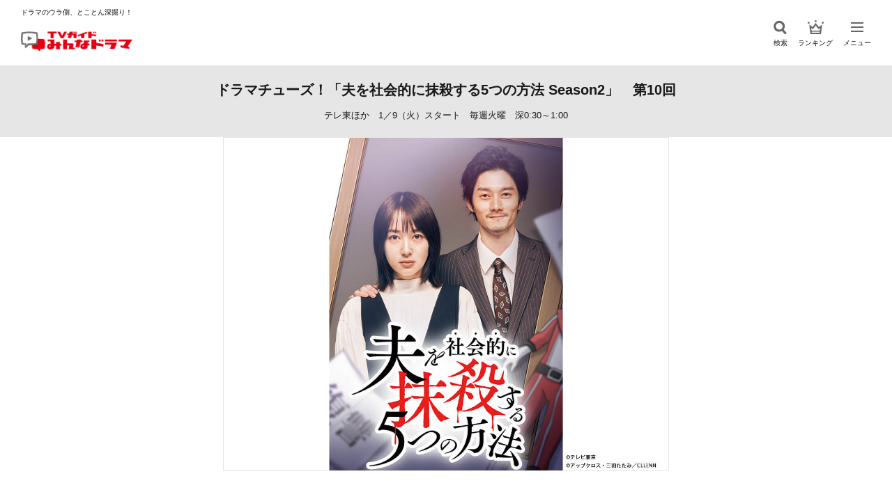

--- FILE ---
content_type: text/html; charset=UTF-8
request_url: https://mindra.jp/episode/otosatsu2_tx-10/
body_size: 12392
content:
<!doctype html>
<html lang="ja">

<head>
  <meta charset="UTF-8">
  <meta name="viewport" content="width=device-width, initial-scale=1">
  <link rel="profile" href="https://gmpg.org/xfn/11">
    <title>ドラマチューズ！「夫を社会的に抹殺する5つの方法 Season2」　第10回 | TVガイドみんなドラマ</title>
  <meta name="description" content="第10回【3／12（火）深0:40～】（※10分遅れ）義両親の前で優斗の死因と透（柳俊太郎）の不貞を明かし、透の最大の後ろ盾を奪うことに成功した美咲（高梨臨）。そんな中、仮面の人物から提案された四つ目の復讐（ふくしゅう）は、透の愛人・瑠香（">
    <!--og設定-->
  <meta property="og:type" content="website">
  <meta property="og:title" content="ドラマチューズ！「夫を社会的に抹殺する5つの方法 Season2」　第10回 | TVガイドみんなドラマ">
  <meta property="og:description" content="第10回【3／12（火）深0:40～】（※10分遅れ）義両親の前で優斗の死因と透（柳俊太郎）の不貞を明かし、透の最大の後ろ盾を奪うことに成功した美咲（高梨臨）。そんな中、仮面の人物から提案された四つ目の復讐（ふくしゅう）は、透の愛人・瑠香（">
  <meta property="og:url" content="https://mindra.jp/episode/otosatsu2_tx-10/">
  <meta property="og:image" content="https://mindra.jp/wp/wp-content/uploads/2023/12/mindra_main_©テレビ東京-©アップクロス・三田たたみ／CLLENN-1120x630.jpg">  <meta property="og:site_name" content="TVガイドみんなドラマ">
  <!--/og設定-->
  <!--twitter og設定-->
  <meta name="twitter:card" content="summary_large_image">
  <meta name="twitter:title" content="ドラマチューズ！「夫を社会的に抹殺する5つの方法 Season2」　第10回 | TVガイドみんなドラマ">
  <meta name="twitter:description" content="第10回【3／12（火）深0:40～】（※10分遅れ）義両親の前で優斗の死因と透（柳俊太郎）の不貞を明かし、透の最大の後ろ盾を奪うことに成功した美咲（高梨臨）。そんな中、仮面の人物から提案された四つ目の復讐（ふくしゅう）は、透の愛人・瑠香（">
  <meta name="twitter:image" content="https://mindra.jp/wp/wp-content/uploads/2023/12/mindra_main_©テレビ東京-©アップクロス・三田たたみ／CLLENN-1120x630.jpg">  <!--/twitter og設定-->
  <!-- Google Tag Manager -->
  <script>(function(w,d,s,l,i){w[l]=w[l]||[];w[l].push({'gtm.start':
  new Date().getTime(),event:'gtm.js'});var f=d.getElementsByTagName(s)[0],
  j=d.createElement(s),dl=l!='dataLayer'?'&l='+l:'';j.async=true;j.src=
  'https://www.googletagmanager.com/gtm.js?id='+i+dl;f.parentNode.insertBefore(j,f);
  })(window,document,'script','dataLayer','GTM-T7LKQSZ');
  </script>
  <!-- End Google Tag Manager -->
  <!-- Global site tag (gtag.js) - Google Analytics -->
  <script async src="https://www.googletagmanager.com/gtag/js?id=UA-189781363-1"></script>
  <script>
    window.dataLayer = window.dataLayer || [];
    function gtag(){dataLayer.push(arguments);}
    gtag('js', new Date());

    gtag('config', 'UA-189781363-1');
      gtag('config', 'G-BPB0RSQ19J');
    </script>
  <!-- End Global site tag -->
  <script async src="https://pagead2.googlesyndication.com/pagead/js/adsbygoogle.js?client=ca-pub-7682687857183062" crossorigin="anonymous"></script>
  <meta name='robots' content='max-image-preview:large' />
<link rel='dns-prefetch' href='//ajax.googleapis.com' />
<link rel='dns-prefetch' href='//cdn.jsdelivr.net' />
<script type="text/javascript" id="wpp-js" src="https://mindra.jp/wp/wp-content/plugins/wordpress-popular-posts/assets/js/wpp.min.js?ver=7.3.3" data-sampling="1" data-sampling-rate="100" data-api-url="https://mindra.jp/wp-json/wordpress-popular-posts" data-post-id="21219" data-token="5a2c477a72" data-lang="0" data-debug="0"></script>
<script type="text/javascript">
/* <![CDATA[ */
window._wpemojiSettings = {"baseUrl":"https:\/\/s.w.org\/images\/core\/emoji\/16.0.1\/72x72\/","ext":".png","svgUrl":"https:\/\/s.w.org\/images\/core\/emoji\/16.0.1\/svg\/","svgExt":".svg","source":{"concatemoji":"https:\/\/mindra.jp\/wp\/wp-includes\/js\/wp-emoji-release.min.js?ver=6.8.2"}};
/*! This file is auto-generated */
!function(s,n){var o,i,e;function c(e){try{var t={supportTests:e,timestamp:(new Date).valueOf()};sessionStorage.setItem(o,JSON.stringify(t))}catch(e){}}function p(e,t,n){e.clearRect(0,0,e.canvas.width,e.canvas.height),e.fillText(t,0,0);var t=new Uint32Array(e.getImageData(0,0,e.canvas.width,e.canvas.height).data),a=(e.clearRect(0,0,e.canvas.width,e.canvas.height),e.fillText(n,0,0),new Uint32Array(e.getImageData(0,0,e.canvas.width,e.canvas.height).data));return t.every(function(e,t){return e===a[t]})}function u(e,t){e.clearRect(0,0,e.canvas.width,e.canvas.height),e.fillText(t,0,0);for(var n=e.getImageData(16,16,1,1),a=0;a<n.data.length;a++)if(0!==n.data[a])return!1;return!0}function f(e,t,n,a){switch(t){case"flag":return n(e,"\ud83c\udff3\ufe0f\u200d\u26a7\ufe0f","\ud83c\udff3\ufe0f\u200b\u26a7\ufe0f")?!1:!n(e,"\ud83c\udde8\ud83c\uddf6","\ud83c\udde8\u200b\ud83c\uddf6")&&!n(e,"\ud83c\udff4\udb40\udc67\udb40\udc62\udb40\udc65\udb40\udc6e\udb40\udc67\udb40\udc7f","\ud83c\udff4\u200b\udb40\udc67\u200b\udb40\udc62\u200b\udb40\udc65\u200b\udb40\udc6e\u200b\udb40\udc67\u200b\udb40\udc7f");case"emoji":return!a(e,"\ud83e\udedf")}return!1}function g(e,t,n,a){var r="undefined"!=typeof WorkerGlobalScope&&self instanceof WorkerGlobalScope?new OffscreenCanvas(300,150):s.createElement("canvas"),o=r.getContext("2d",{willReadFrequently:!0}),i=(o.textBaseline="top",o.font="600 32px Arial",{});return e.forEach(function(e){i[e]=t(o,e,n,a)}),i}function t(e){var t=s.createElement("script");t.src=e,t.defer=!0,s.head.appendChild(t)}"undefined"!=typeof Promise&&(o="wpEmojiSettingsSupports",i=["flag","emoji"],n.supports={everything:!0,everythingExceptFlag:!0},e=new Promise(function(e){s.addEventListener("DOMContentLoaded",e,{once:!0})}),new Promise(function(t){var n=function(){try{var e=JSON.parse(sessionStorage.getItem(o));if("object"==typeof e&&"number"==typeof e.timestamp&&(new Date).valueOf()<e.timestamp+604800&&"object"==typeof e.supportTests)return e.supportTests}catch(e){}return null}();if(!n){if("undefined"!=typeof Worker&&"undefined"!=typeof OffscreenCanvas&&"undefined"!=typeof URL&&URL.createObjectURL&&"undefined"!=typeof Blob)try{var e="postMessage("+g.toString()+"("+[JSON.stringify(i),f.toString(),p.toString(),u.toString()].join(",")+"));",a=new Blob([e],{type:"text/javascript"}),r=new Worker(URL.createObjectURL(a),{name:"wpTestEmojiSupports"});return void(r.onmessage=function(e){c(n=e.data),r.terminate(),t(n)})}catch(e){}c(n=g(i,f,p,u))}t(n)}).then(function(e){for(var t in e)n.supports[t]=e[t],n.supports.everything=n.supports.everything&&n.supports[t],"flag"!==t&&(n.supports.everythingExceptFlag=n.supports.everythingExceptFlag&&n.supports[t]);n.supports.everythingExceptFlag=n.supports.everythingExceptFlag&&!n.supports.flag,n.DOMReady=!1,n.readyCallback=function(){n.DOMReady=!0}}).then(function(){return e}).then(function(){var e;n.supports.everything||(n.readyCallback(),(e=n.source||{}).concatemoji?t(e.concatemoji):e.wpemoji&&e.twemoji&&(t(e.twemoji),t(e.wpemoji)))}))}((window,document),window._wpemojiSettings);
/* ]]> */
</script>
<style id='wp-emoji-styles-inline-css' type='text/css'>

	img.wp-smiley, img.emoji {
		display: inline !important;
		border: none !important;
		box-shadow: none !important;
		height: 1em !important;
		width: 1em !important;
		margin: 0 0.07em !important;
		vertical-align: -0.1em !important;
		background: none !important;
		padding: 0 !important;
	}
</style>
<link rel='stylesheet' id='wp-block-library-css' href='https://mindra.jp/wp/wp-includes/css/dist/block-library/style.min.css?ver=6.8.2' type='text/css' media='all' />
<style id='classic-theme-styles-inline-css' type='text/css'>
/*! This file is auto-generated */
.wp-block-button__link{color:#fff;background-color:#32373c;border-radius:9999px;box-shadow:none;text-decoration:none;padding:calc(.667em + 2px) calc(1.333em + 2px);font-size:1.125em}.wp-block-file__button{background:#32373c;color:#fff;text-decoration:none}
</style>
<style id='global-styles-inline-css' type='text/css'>
:root{--wp--preset--aspect-ratio--square: 1;--wp--preset--aspect-ratio--4-3: 4/3;--wp--preset--aspect-ratio--3-4: 3/4;--wp--preset--aspect-ratio--3-2: 3/2;--wp--preset--aspect-ratio--2-3: 2/3;--wp--preset--aspect-ratio--16-9: 16/9;--wp--preset--aspect-ratio--9-16: 9/16;--wp--preset--color--black: #000000;--wp--preset--color--cyan-bluish-gray: #abb8c3;--wp--preset--color--white: #ffffff;--wp--preset--color--pale-pink: #f78da7;--wp--preset--color--vivid-red: #cf2e2e;--wp--preset--color--luminous-vivid-orange: #ff6900;--wp--preset--color--luminous-vivid-amber: #fcb900;--wp--preset--color--light-green-cyan: #7bdcb5;--wp--preset--color--vivid-green-cyan: #00d084;--wp--preset--color--pale-cyan-blue: #8ed1fc;--wp--preset--color--vivid-cyan-blue: #0693e3;--wp--preset--color--vivid-purple: #9b51e0;--wp--preset--gradient--vivid-cyan-blue-to-vivid-purple: linear-gradient(135deg,rgba(6,147,227,1) 0%,rgb(155,81,224) 100%);--wp--preset--gradient--light-green-cyan-to-vivid-green-cyan: linear-gradient(135deg,rgb(122,220,180) 0%,rgb(0,208,130) 100%);--wp--preset--gradient--luminous-vivid-amber-to-luminous-vivid-orange: linear-gradient(135deg,rgba(252,185,0,1) 0%,rgba(255,105,0,1) 100%);--wp--preset--gradient--luminous-vivid-orange-to-vivid-red: linear-gradient(135deg,rgba(255,105,0,1) 0%,rgb(207,46,46) 100%);--wp--preset--gradient--very-light-gray-to-cyan-bluish-gray: linear-gradient(135deg,rgb(238,238,238) 0%,rgb(169,184,195) 100%);--wp--preset--gradient--cool-to-warm-spectrum: linear-gradient(135deg,rgb(74,234,220) 0%,rgb(151,120,209) 20%,rgb(207,42,186) 40%,rgb(238,44,130) 60%,rgb(251,105,98) 80%,rgb(254,248,76) 100%);--wp--preset--gradient--blush-light-purple: linear-gradient(135deg,rgb(255,206,236) 0%,rgb(152,150,240) 100%);--wp--preset--gradient--blush-bordeaux: linear-gradient(135deg,rgb(254,205,165) 0%,rgb(254,45,45) 50%,rgb(107,0,62) 100%);--wp--preset--gradient--luminous-dusk: linear-gradient(135deg,rgb(255,203,112) 0%,rgb(199,81,192) 50%,rgb(65,88,208) 100%);--wp--preset--gradient--pale-ocean: linear-gradient(135deg,rgb(255,245,203) 0%,rgb(182,227,212) 50%,rgb(51,167,181) 100%);--wp--preset--gradient--electric-grass: linear-gradient(135deg,rgb(202,248,128) 0%,rgb(113,206,126) 100%);--wp--preset--gradient--midnight: linear-gradient(135deg,rgb(2,3,129) 0%,rgb(40,116,252) 100%);--wp--preset--font-size--small: 13px;--wp--preset--font-size--medium: 20px;--wp--preset--font-size--large: 36px;--wp--preset--font-size--x-large: 42px;--wp--preset--spacing--20: 0.44rem;--wp--preset--spacing--30: 0.67rem;--wp--preset--spacing--40: 1rem;--wp--preset--spacing--50: 1.5rem;--wp--preset--spacing--60: 2.25rem;--wp--preset--spacing--70: 3.38rem;--wp--preset--spacing--80: 5.06rem;--wp--preset--shadow--natural: 6px 6px 9px rgba(0, 0, 0, 0.2);--wp--preset--shadow--deep: 12px 12px 50px rgba(0, 0, 0, 0.4);--wp--preset--shadow--sharp: 6px 6px 0px rgba(0, 0, 0, 0.2);--wp--preset--shadow--outlined: 6px 6px 0px -3px rgba(255, 255, 255, 1), 6px 6px rgba(0, 0, 0, 1);--wp--preset--shadow--crisp: 6px 6px 0px rgba(0, 0, 0, 1);}:where(.is-layout-flex){gap: 0.5em;}:where(.is-layout-grid){gap: 0.5em;}body .is-layout-flex{display: flex;}.is-layout-flex{flex-wrap: wrap;align-items: center;}.is-layout-flex > :is(*, div){margin: 0;}body .is-layout-grid{display: grid;}.is-layout-grid > :is(*, div){margin: 0;}:where(.wp-block-columns.is-layout-flex){gap: 2em;}:where(.wp-block-columns.is-layout-grid){gap: 2em;}:where(.wp-block-post-template.is-layout-flex){gap: 1.25em;}:where(.wp-block-post-template.is-layout-grid){gap: 1.25em;}.has-black-color{color: var(--wp--preset--color--black) !important;}.has-cyan-bluish-gray-color{color: var(--wp--preset--color--cyan-bluish-gray) !important;}.has-white-color{color: var(--wp--preset--color--white) !important;}.has-pale-pink-color{color: var(--wp--preset--color--pale-pink) !important;}.has-vivid-red-color{color: var(--wp--preset--color--vivid-red) !important;}.has-luminous-vivid-orange-color{color: var(--wp--preset--color--luminous-vivid-orange) !important;}.has-luminous-vivid-amber-color{color: var(--wp--preset--color--luminous-vivid-amber) !important;}.has-light-green-cyan-color{color: var(--wp--preset--color--light-green-cyan) !important;}.has-vivid-green-cyan-color{color: var(--wp--preset--color--vivid-green-cyan) !important;}.has-pale-cyan-blue-color{color: var(--wp--preset--color--pale-cyan-blue) !important;}.has-vivid-cyan-blue-color{color: var(--wp--preset--color--vivid-cyan-blue) !important;}.has-vivid-purple-color{color: var(--wp--preset--color--vivid-purple) !important;}.has-black-background-color{background-color: var(--wp--preset--color--black) !important;}.has-cyan-bluish-gray-background-color{background-color: var(--wp--preset--color--cyan-bluish-gray) !important;}.has-white-background-color{background-color: var(--wp--preset--color--white) !important;}.has-pale-pink-background-color{background-color: var(--wp--preset--color--pale-pink) !important;}.has-vivid-red-background-color{background-color: var(--wp--preset--color--vivid-red) !important;}.has-luminous-vivid-orange-background-color{background-color: var(--wp--preset--color--luminous-vivid-orange) !important;}.has-luminous-vivid-amber-background-color{background-color: var(--wp--preset--color--luminous-vivid-amber) !important;}.has-light-green-cyan-background-color{background-color: var(--wp--preset--color--light-green-cyan) !important;}.has-vivid-green-cyan-background-color{background-color: var(--wp--preset--color--vivid-green-cyan) !important;}.has-pale-cyan-blue-background-color{background-color: var(--wp--preset--color--pale-cyan-blue) !important;}.has-vivid-cyan-blue-background-color{background-color: var(--wp--preset--color--vivid-cyan-blue) !important;}.has-vivid-purple-background-color{background-color: var(--wp--preset--color--vivid-purple) !important;}.has-black-border-color{border-color: var(--wp--preset--color--black) !important;}.has-cyan-bluish-gray-border-color{border-color: var(--wp--preset--color--cyan-bluish-gray) !important;}.has-white-border-color{border-color: var(--wp--preset--color--white) !important;}.has-pale-pink-border-color{border-color: var(--wp--preset--color--pale-pink) !important;}.has-vivid-red-border-color{border-color: var(--wp--preset--color--vivid-red) !important;}.has-luminous-vivid-orange-border-color{border-color: var(--wp--preset--color--luminous-vivid-orange) !important;}.has-luminous-vivid-amber-border-color{border-color: var(--wp--preset--color--luminous-vivid-amber) !important;}.has-light-green-cyan-border-color{border-color: var(--wp--preset--color--light-green-cyan) !important;}.has-vivid-green-cyan-border-color{border-color: var(--wp--preset--color--vivid-green-cyan) !important;}.has-pale-cyan-blue-border-color{border-color: var(--wp--preset--color--pale-cyan-blue) !important;}.has-vivid-cyan-blue-border-color{border-color: var(--wp--preset--color--vivid-cyan-blue) !important;}.has-vivid-purple-border-color{border-color: var(--wp--preset--color--vivid-purple) !important;}.has-vivid-cyan-blue-to-vivid-purple-gradient-background{background: var(--wp--preset--gradient--vivid-cyan-blue-to-vivid-purple) !important;}.has-light-green-cyan-to-vivid-green-cyan-gradient-background{background: var(--wp--preset--gradient--light-green-cyan-to-vivid-green-cyan) !important;}.has-luminous-vivid-amber-to-luminous-vivid-orange-gradient-background{background: var(--wp--preset--gradient--luminous-vivid-amber-to-luminous-vivid-orange) !important;}.has-luminous-vivid-orange-to-vivid-red-gradient-background{background: var(--wp--preset--gradient--luminous-vivid-orange-to-vivid-red) !important;}.has-very-light-gray-to-cyan-bluish-gray-gradient-background{background: var(--wp--preset--gradient--very-light-gray-to-cyan-bluish-gray) !important;}.has-cool-to-warm-spectrum-gradient-background{background: var(--wp--preset--gradient--cool-to-warm-spectrum) !important;}.has-blush-light-purple-gradient-background{background: var(--wp--preset--gradient--blush-light-purple) !important;}.has-blush-bordeaux-gradient-background{background: var(--wp--preset--gradient--blush-bordeaux) !important;}.has-luminous-dusk-gradient-background{background: var(--wp--preset--gradient--luminous-dusk) !important;}.has-pale-ocean-gradient-background{background: var(--wp--preset--gradient--pale-ocean) !important;}.has-electric-grass-gradient-background{background: var(--wp--preset--gradient--electric-grass) !important;}.has-midnight-gradient-background{background: var(--wp--preset--gradient--midnight) !important;}.has-small-font-size{font-size: var(--wp--preset--font-size--small) !important;}.has-medium-font-size{font-size: var(--wp--preset--font-size--medium) !important;}.has-large-font-size{font-size: var(--wp--preset--font-size--large) !important;}.has-x-large-font-size{font-size: var(--wp--preset--font-size--x-large) !important;}
:where(.wp-block-post-template.is-layout-flex){gap: 1.25em;}:where(.wp-block-post-template.is-layout-grid){gap: 1.25em;}
:where(.wp-block-columns.is-layout-flex){gap: 2em;}:where(.wp-block-columns.is-layout-grid){gap: 2em;}
:root :where(.wp-block-pullquote){font-size: 1.5em;line-height: 1.6;}
</style>
<link rel='stylesheet' id='wp-polls-css' href='https://mindra.jp/wp/wp-content/plugins/wp-polls/polls-css.css?ver=2.77.3' type='text/css' media='all' />
<style id='wp-polls-inline-css' type='text/css'>
.wp-polls .pollbar {
	margin: 1px;
	font-size: 6px;
	line-height: 8px;
	height: 8px;
	background: #E20013;
	border: 1px solid #E20013;
}

</style>
<link rel='stylesheet' id='wordpress-popular-posts-css-css' href='https://mindra.jp/wp/wp-content/plugins/wordpress-popular-posts/assets/css/wpp.css?ver=7.3.3' type='text/css' media='all' />
<link rel='stylesheet' id='style-css' href='https://mindra.jp/wp/wp-content/themes/mindra-theme/style.css?ver=1.1.1' type='text/css' media='all' />
<link rel='stylesheet' id='swiper-css' href='https://cdn.jsdelivr.net/npm/swiper@8/swiper-bundle.min.css?ver=8.0.0' type='text/css' media='all' />
<link rel='stylesheet' id='bem-style-css' href='https://mindra.jp/wp/wp-content/themes/mindra-theme/css/style.css?ver=1.1.1' type='text/css' media='all' />
<link rel='stylesheet' id='ads-style-css' href='https://mindra.jp/wp/wp-content/themes/mindra-theme/css/ads.css?ver=1.1.1' type='text/css' media='all' />
<script type="text/javascript" src="https://ajax.googleapis.com/ajax/libs/jquery/3.6.0/jquery.min.js?ver=3.6.0" id="jquery-js"></script>
<link rel="https://api.w.org/" href="https://mindra.jp/wp-json/" /><link rel="alternate" title="JSON" type="application/json" href="https://mindra.jp/wp-json/wp/v2/episode/21219" /><link rel="EditURI" type="application/rsd+xml" title="RSD" href="https://mindra.jp/wp/xmlrpc.php?rsd" />
<meta name="generator" content="WordPress 6.8.2" />
<link rel="canonical" href="https://mindra.jp/episode/otosatsu2_tx-10/" />
<link rel='shortlink' href='https://mindra.jp/?p=21219' />
<link rel="alternate" title="oEmbed (JSON)" type="application/json+oembed" href="https://mindra.jp/wp-json/oembed/1.0/embed?url=https%3A%2F%2Fmindra.jp%2Fepisode%2Fotosatsu2_tx-10%2F" />
<link rel="alternate" title="oEmbed (XML)" type="text/xml+oembed" href="https://mindra.jp/wp-json/oembed/1.0/embed?url=https%3A%2F%2Fmindra.jp%2Fepisode%2Fotosatsu2_tx-10%2F&#038;format=xml" />
            <style id="wpp-loading-animation-styles">@-webkit-keyframes bgslide{from{background-position-x:0}to{background-position-x:-200%}}@keyframes bgslide{from{background-position-x:0}to{background-position-x:-200%}}.wpp-widget-block-placeholder,.wpp-shortcode-placeholder{margin:0 auto;width:60px;height:3px;background:#dd3737;background:linear-gradient(90deg,#dd3737 0%,#571313 10%,#dd3737 100%);background-size:200% auto;border-radius:3px;-webkit-animation:bgslide 1s infinite linear;animation:bgslide 1s infinite linear}</style>
            <link rel="icon" href="https://mindra.jp/wp/wp-content/uploads/2023/06/cropped-favicon-32x32.png" sizes="32x32" />
<link rel="icon" href="https://mindra.jp/wp/wp-content/uploads/2023/06/cropped-favicon-192x192.png" sizes="192x192" />
<link rel="apple-touch-icon" href="https://mindra.jp/wp/wp-content/uploads/2023/06/cropped-favicon-180x180.png" />
<meta name="msapplication-TileImage" content="https://mindra.jp/wp/wp-content/uploads/2023/06/cropped-favicon-270x270.png" />
</head>

<script type="text/javascript">
  // window.onload = function() {
  //   let ele_load = document.getElementsByClassName("loader-bg");
  //   ele_load[0].style.display = "none";
  // }
  $(window).on('load', function() {
    $('.loader').fadeOut(200);
    $('.loader-bg').fadeOut(200);

    if(window.innerWidth <= 610) {
        let eleAdsDiv = document.getElementById("aswift_1_host");
        let eleAdsIFrame = document.getElementById("aswift_1");
        if(eleAdsDiv != null && eleAdsIFrame != null) {
          eleAdsDiv.style.width = "300px";
          eleAdsIFrame.style.width = "300px";
          eleAdsIFrame.setAttribute("width", "300");
        }
    } else if(window.innerWidth <= 1210) {
        let eleAdsDiv = document.getElementById("aswift_1_host");
        let eleAdsIFrame = document.getElementById("aswift_1");
        if(eleAdsDiv != null && eleAdsIFrame != null) {
          eleAdsDiv.style.width = "300px";
          eleAdsIFrame.style.width = "300px";
          eleAdsIFrame.setAttribute("width", "300");
        }
    }
  });
</script>

<body data-rsssl=1 class="wp-singular episode-template-default single single-episode postid-21219 wp-theme-mindra-theme">
      <div class="loader-bg">
      <div class="loader"></div>
    </div>
    <header id="header" class="l-header js-header">
    <div class="l-header__inner">
      <div class="l-header-logo" oncontextmenu="return false;">
        <a href="https://mindra.jp/">
          <p class="l-header-logo__text">ドラマのウラ側、とことん深掘り！</p>
          <h1 class="l-header-logo__img">
            <img src="https://mindra.jp/wp/wp-content/themes/mindra-theme/img/logo.png" srcset="https://mindra.jp/wp/wp-content/themes/mindra-theme/img/logo@2x.png 2x" alt="" width="160px" height="35px">
          </h1>
        </a>
      </div><!-- /.l-header-logo -->
      <nav class="l-header-nav">
        <ul class="l-header-nav__lists">
          <li class="l-header-nav__list js-search">
            <div class="l-header-nav__img l-header-nav__img--search">
              <img src="https://mindra.jp/wp/wp-content/themes/mindra-theme/img/ico_search.svg" alt="検索" width="20px" height="20px">
            </div>
            <p class="l-header-nav__text">検索</p>
          </li>
          <li class="l-header-nav__list">
            <a href="https://mindra.jp/ranking">
              <div class="l-header-nav__img l-header-nav__img--rank">
                <img src="https://mindra.jp/wp/wp-content/themes/mindra-theme/img/ico_ranking.svg" alt="ランキング" width="19px" height="16px">
              </div>
              <p class="l-header-nav__text">ランキング</p>
            </a>
          </li>
          <li class="l-header-nav__list js-hamburger">
            <button type="button" class="l-header-hamburger">
              <span class="l-header-hamburger__line"><span class="visually-hidden">メニューを開閉</span></span>
            </button>
            <p class="l-header-nav__text l-header-nav__text--menu">メニュー</p>
          </li>
        </ul>
      </nav>
    </div><!-- /.l-header__inner -->
  </header><!-- /.l-header -->

  <div class="l-modal l-modal-menu">
    <div class="l-modal__inner l-modal-menu__inner">
      <ul class="l-modal-menu__lists">
        <li class="l-modal-menu__list">
          <p class="l-modal-menu__title">曜日から選ぶ</p>
          <ul class="l-modal-menu__days">
            <li class="l-modal-menu__day">
              <a href="https://mindra.jp/?search-type=drama&s=&dayofweek=sun">
                日
              </a>
            </li>
            <li class="l-modal-menu__day">
              <a href="https://mindra.jp/?search-type=drama&s=&dayofweek=mon">
                月
              </a>
            </li>
            <li class="l-modal-menu__day">
              <a href="https://mindra.jp/?search-type=drama&s=&dayofweek=tue">
                火
              </a>
            </li>
            <li class="l-modal-menu__day">
              <a href="https://mindra.jp/?search-type=drama&s=&dayofweek=wed">
                水
              </a>
            </li>
            <li class="l-modal-menu__day">
              <a href="https://mindra.jp/?search-type=drama&s=&dayofweek=thu">
                木
              </a>
            </li>
            <li class="l-modal-menu__day">
              <a href="https://mindra.jp/?search-type=drama&s=&dayofweek=fri">
                金
              </a>
            </li>
            <li class="l-modal-menu__day">
              <a href="https://mindra.jp/?search-type=drama&s=&dayofweek=sat">
                土
              </a>
            </li>
          </ul>
        </li><!-- /.l-modal-menu__list -->
        <li class="l-modal-menu__list">
          <p class="l-modal-menu__title">ジャンルから選ぶ</p>
          <ul class="l-modal-menu__items js-menu-genre">
            <li class="l-modal-menu__item l-modal-menu__item--large">
              <a href="https://mindra.jp/?search-type=drama&s=&genre=romance">
                恋愛
              </a>
            </li>
            <li class="l-modal-menu__item l-modal-menu__item--large">
              <a href="https://mindra.jp/?search-type=drama&s=&genre=comedy">
                コメディー
              </a>
            </li>
            <li class="l-modal-menu__item l-modal-menu__item--large">
              <a href="https://mindra.jp/?search-type=drama&s=&genre=work">
                お仕事
              </a>
            </li>
            <li class="l-modal-menu__item l-modal-menu__item--large">
              <a href="https://mindra.jp/?search-type=drama&s=&genre=medical">
                医療
              </a>
            </li>
            <li class="l-modal-menu__item l-modal-menu__item--large">
              <a href="https://mindra.jp/?search-type=drama&s=&genre=human">
                ヒューマン
              </a>
            </li>
            <li class="l-modal-menu__item l-modal-menu__item--large">
              <a href="https://mindra.jp/?search-type=drama&s=&genre=youth">
                青春
              </a>
            </li>
            <li class="l-modal-menu__item l-modal-menu__item--large">
              <a href="https://mindra.jp/?search-type=drama&s=&genre=suspense">
                サスペンス
              </a>
            </li>
            <li class="l-modal-menu__item l-modal-menu__item--large">
              <a href="https://mindra.jp/?search-type=drama&s=&genre=fantasy">
                ファンタジー
              </a>
            </li>
            <li class="l-modal-menu__item l-modal-menu__item--large">
              <a href="https://mindra.jp/?search-type=drama&s=&genre=horror">
                ホラー
              </a>
            </li>
            <li class="l-modal-menu__item l-modal-menu__item--large">
              <a href="https://mindra.jp/?search-type=drama&s=&genre=bromance">
                ブロマンス
              </a>
            </li>
            <li class="l-modal-menu__item l-modal-menu__item--large">
              <a href="https://mindra.jp/?search-type=drama&s=&genre=korean">
                韓国ドラマ
              </a>
            </li>
            <li class="l-modal-menu__item l-modal-menu__item--large">
              <a href="https://mindra.jp/?search-type=drama&s=&genre=chinese">
                中国ドラマ
              </a>
            </li>
            <li class="l-modal-menu__item l-modal-menu__item--large">
              <a href="https://mindra.jp/?search-type=drama&s=&genre=other">
                そのほか
              </a>
            </li>
          </ul>
          <div class="l-modal-menu-more js-more-genre">
            <div class="l-modal-menu-more__btn l-modal-menu-more__btn--open js-more-open-genre">すべて見る</div>
            <div class="l-modal-menu-more__btn js-more-close-genre">閉じる</div>
          </div>
        </li><!-- /.l-modal-menu__list -->
        <li class="l-modal-menu__list">
          <p class="l-modal-menu__title">プラットフォームから選ぶ</p>
          <ul class="l-modal-menu__items">
            <li class="l-modal-menu__item">
              <a href="https://mindra.jp/?search-type=drama&s=&platform=broadcast">
                地上波
              </a>
            </li>
            <li class="l-modal-menu__item">
              <a href="https://mindra.jp/?search-type=drama&s=&platform=bs">
                BS
              </a>
            </li>
            <li class="l-modal-menu__item">
              <a href="https://mindra.jp/?search-type=drama&s=&platform=cs">
                CS
              </a>
            </li>
            <li class="l-modal-menu__item">
              <a href="https://mindra.jp/?search-type=drama&s=&platform=net">
                配信
              </a>
            </li>
          </ul>
        </li><!-- /.l-modal-menu__list -->
        <li class="l-modal-menu__list">
          <p class="l-modal-menu__title">テレビ局系列から選ぶ</p>
          <ul class="l-modal-menu__items js-menu-station">
            <li class="l-modal-menu__item">
              <a href="https://mindra.jp/?search-type=drama&s=&tvstation=nhk">
                NHK
              </a>
            </li>
            <li class="l-modal-menu__item">
              <a href="https://mindra.jp/?search-type=drama&s=&tvstation=ntv">
                日本テレビ系
              </a>
            </li>
            <li class="l-modal-menu__item">
              <a href="https://mindra.jp/?search-type=drama&s=&tvstation=ex">
                テレビ朝日系
              </a>
            </li>
            <li class="l-modal-menu__item">
              <a href="https://mindra.jp/?search-type=drama&s=&tvstation=tbs">
                TBS系
              </a>
            </li>
            <li class="l-modal-menu__item">
              <a href="https://mindra.jp/?search-type=drama&s=&tvstation=tx">
                テレビ東京系
              </a>
            </li>
            <li class="l-modal-menu__item">
              <a href="https://mindra.jp/?search-type=drama&s=&tvstation=cx">
                フジテレビ系
              </a>
            </li>
            <li class="l-modal-menu__item">
              <a href="https://mindra.jp/?search-type=drama&s=&tvstation=other">
                そのほか
              </a>
            </li>
          </ul>
          <div class="l-modal-menu-more js-more-station">
            <div class="l-modal-menu-more__btn l-modal-menu-more__btn--open js-more-open-station">すべて見る</div>
            <div class="l-modal-menu-more__btn js-more-close-station">閉じる</div>
          </div>
        </li><!-- /.l-modal-menu__list -->
        <li class="l-modal-menu__list">
          <p class="l-modal-menu__title">放送形態から選ぶ</p>
          <ul class="l-modal-menu__items">
            <li class="l-modal-menu__item">
              <a href="https://mindra.jp/?search-type=drama&s=&kinds=serial">
                連続ドラマ
              </a>
            </li>
            <li class="l-modal-menu__item">
              <a href="https://mindra.jp/?search-type=drama&s=&kinds=sametime">
                帯ドラマ
              </a>
            </li>
            <li class="l-modal-menu__item">
              <a href="https://mindra.jp/?search-type=drama&s=&kinds=special">
                スペシャルドラマ
              </a>
            </li>
          </ul>
        </li><!-- /.l-modal-menu__list -->
        <li class="l-modal-menu__list">
          <p class="l-modal-menu__title">特集記事</p>
          <ul class="l-modal-menu__items js-menu-post">
                          <li class="l-modal-menu__item l-modal-menu__item--large">
                <a href="https://mindra.jp/?search-type=post&s=&category=%e8%aa%95%e7%94%9f%e6%97%a5%e3%81%be%e3%81%a8%e3%82%81">
                  誕生日まとめ                </a>
              </li>
                          <li class="l-modal-menu__item l-modal-menu__item--large">
                <a href="https://mindra.jp/?search-type=post&s=&category=%e3%82%a2%e3%83%b3%e3%82%b1%e3%83%bc%e3%83%88">
                  アンケート                </a>
              </li>
                          <li class="l-modal-menu__item l-modal-menu__item--large">
                <a href="https://mindra.jp/?search-type=post&s=&category=%e8%a8%98%e4%ba%8b">
                  記事                </a>
              </li>
                          <li class="l-modal-menu__item l-modal-menu__item--large">
                <a href="https://mindra.jp/?search-type=post&s=&category=interview">
                  インタビュー                </a>
              </li>
                          <li class="l-modal-menu__item l-modal-menu__item--large">
                <a href="https://mindra.jp/?search-type=post&s=&category=list">
                  まとめ記事                </a>
              </li>
                          <li class="l-modal-menu__item l-modal-menu__item--large">
                <a href="https://mindra.jp/?search-type=post&s=&category=column">
                  コラム                </a>
              </li>
                          <li class="l-modal-menu__item l-modal-menu__item--large">
                <a href="https://mindra.jp/?search-type=post&s=&category=news">
                  ニュース                </a>
              </li>
                          <li class="l-modal-menu__item l-modal-menu__item--large">
                <a href="https://mindra.jp/?search-type=post&s=&category=present">
                  プレゼント                </a>
              </li>
                          <li class="l-modal-menu__item l-modal-menu__item--large">
                <a href="https://mindra.jp/?search-type=post&s=&category=pr">
                  PR                </a>
              </li>
                      </ul>
          <div class="l-modal-menu-more js-more-post">
            <div class="l-modal-menu-more__btn l-modal-menu-more__btn--open js-more-open-post">すべて見る</div>
            <div class="l-modal-menu-more__btn js-more-close-post">閉じる</div>
          </div>
        </li><!-- /.l-modal-menu__list -->
        <li class="l-modal-menu__list">
          <p class="l-modal-menu__title">ランキング</p>
          <ul class="l-modal-menu__items">
            <li class="l-modal-menu__item"><a href="https://mindra.jp/ranking">表示する</a></li>
          </ul>
        </li><!-- /.l-modal-menu__list -->
      </ul><!-- /.l-modal-menu__lists -->
    </div><!-- /.l-modal__inner -->
  </div><!-- /.l-modal -->

  <!-- 検索 -->
  <div class="l-modal l-modal-search">
    <div class="l-modal__inner l-modal-search__inner">
      <form class="l-modal-search__form" action="https://mindra.jp/" method="get">
        <div class="l-modal-search__item l-modal-search-radio">
          <label for="type1">
            <input id="type1" type="radio" name="search-type" value="drama" checked>
            <span class="l-modal-search-radio__text">ドラマ</span>
          </label>
          <label for="type2">
            <input id="type2" type="radio" name="search-type" value="post">
            <span class="l-modal-search-radio__text">記事</span>
          </label>
        </div>
        <div class="l-modal-search__item l-modal-search-text">
          <div class="l-modal-search-text__wrap">
            <input class="js-search-text" type="text" name="s" placeholder="ドラマ・記事で検索">
            <button type="submit" class="l-modal-search__btn"><img src="https://mindra.jp/wp/wp-content/themes/mindra-theme/img/ico_search-02.svg" alt="検索する" width="20px" height="20px"></button>
          </div>
        </div>
      </form>
      <div class="l-modal-close">
        <button class="l-modal-close__btn js-modal-close"><span>×</span>閉じる</button>
      </div><!-- /.l-modal__close -->
    </div><!-- /.l-modal__inner -->
  </div><!-- /.l-modal -->

  <!-- シェア -->
  <div class="l-modal l-modal-share">
    <div class="l-modal__inner l-modal-share__inner">
      <p class="l-modal-share__title">ドラマチューズ！「夫を社会的に抹殺する5つの方法 Season2」　第10回をSNSでシェア</p>
      <ul class="l-modal-share__links">
        <li class="l-modal-share__link">
          <a href="https://twitter.com/share?url=https%3A%2F%2Fmindra.jp%2Fepisode%2Fotosatsu2_tx-10%2F&hashtags=ドラマチューズ「夫を社会的に抹殺する5つの方法Season2」第10回,TVガイドみんなドラマ" target="_blank">
            <div class="l-modal-share__img l-modal-share__img--twitter">
              <img src="https://mindra.jp/wp/wp-content/themes/mindra-theme/img/ico_x.png" alt="X" width="35px" height="35px">
            </div>
            <p class="l-modal-share__text l-modal-share__text--twitter">X</p>
          </a>
        </li>
        <li class="l-modal-share__link">
          <a href="http://www.facebook.com/share.php?u=https%3A%2F%2Fmindra.jp%2Fepisode%2Fotosatsu2_tx-10%2F" target="_blank">
            <div class="l-modal-share__img l-modal-share__img--facebook">
              <img src="https://mindra.jp/wp/wp-content/themes/mindra-theme/img/ico_facebook.svg" alt="Facebook" width="35px" height="35px">
            </div>
            <p class="l-modal-share__text l-modal-share__text--facebook">Facebook</p>
          </a>
        </li>
        <li class="l-modal-share__link">
          <a href="http://line.me/R/msg/text/?https%3A%2F%2Fmindra.jp%2Fepisode%2Fotosatsu2_tx-10%2F" target="_blank">
            <div class="l-modal-share__img l-modal-share__img--line">
              <img src="https://mindra.jp/wp/wp-content/themes/mindra-theme/img/ico_line.svg" alt="line" width="32px" height="32px">
            </div>
            <p class="l-modal-share__text l-modal-share__text--line">LINE</p>
          </a>
        </li>
      </ul>
      <div class="l-modal-close">
        <button class="l-modal-close__btn js-modal-close"><span>×</span>閉じる</button>
      </div><!-- /.l-modal__close -->
    </div><!-- /.l-modal__inner -->
  </div><!-- /.l-modal -->
  <!-- MV -->
  <section class="l-drama-mv">
  <div class="l-drama-mv-heading">
    <div class="l-drama-mv-heading__inner">
      <h1 class="l-drama-mv-heading__titles">
        <span class="l-drama-mv-heading__title">ドラマチューズ！「夫を社会的に抹殺する5つの方法 Season2」　第10回</span>
        <span class="l-drama-mv-heading__text">テレ東ほか　1／9（火）スタート　毎週火曜　深0:30～1:00</span>
      </h1>
    </div><!-- l-drama-mv-heading__inner -->
  </div><!-- l-drama-mv-heading -->
  <div class="l-drama-mv__img" oncontextmenu="return false;">
    <img src="https://mindra.jp/wp/wp-content/uploads/2023/12/mindra_main_©テレビ東京-©アップクロス・三田たたみ／CLLENN.jpg" onselectstart="return false;" onmousedown="return false;" width="375px" height="282px">
  </div>

	<script async src="https://pagead2.googlesyndication.com/pagead/js/adsbygoogle.js?client=ca-pub-7682687857183062"
     crossorigin="anonymous"></script>
	<!-- みんなドラマディスプレイ広告 -->
	<ins class="adsbygoogle"
     style="display:block"
     data-ad-client="ca-pub-7682687857183062"
     data-ad-slot="3009640513"
     data-ad-format="auto"
     data-full-width-responsive="true"></ins>
	<script>
     (adsbygoogle = window.adsbygoogle || []).push({});
	</script>

  <div class="l-drama-mv__share">
    <button type="button" class="c-btn__share js-share">シェアする</button>
  </div>
</section><!-- /.l-drama-mv -->
  <!-- 広告 -->
  
  <!-- ドラマ各回 -->
  
<script type="text/javascript">
  window.onload = function() {
    // ドラマ話数表示 スクロール位置調整
    let scrollElement = document.getElementById("episode_scroll");
    let targetElement = document.getElementById("current-episode");
    scrollElement.scrollLeft = targetElement.getBoundingClientRect().left - scrollElement.getBoundingClientRect().left - 16;
  }
</script>

<div class="l-drama-menu" id="intro">
  <div class="l-drama-menu__inner">
    <div class="l-drama-menu__page">
      <a href="https://mindra.jp/drama/otosatsu2_tx/" class="">ドラマ情報</a>
          </div><!-- /.l-drama-menu__page -->
        <div class="l-drama-menu-episode">
      <div class="l-drama-menu-episode__box" id="episode_scroll">
        <div class="l-drama-menu-episode__inner">
          <ul class="l-drama-menu-episode__lists">
            <li class="l-drama-menu-episode__list" ><a href="https://mindra.jp/episode/otosatsu2_tx-1/#intro" >第1回</a></li><li class="l-drama-menu-episode__list" ><a href="https://mindra.jp/episode/otosatsu2_tx-2/#intro" >第2回</a></li><li class="l-drama-menu-episode__list" ><a href="https://mindra.jp/episode/otosatsu2_tx-3/#intro" >第3回</a></li><li class="l-drama-menu-episode__list" ><a href="https://mindra.jp/episode/otosatsu2_tx-4/#intro" >第4回</a></li><li class="l-drama-menu-episode__list" ><a href="https://mindra.jp/episode/otosatsu2_tx-5/#intro" >第5回</a></li><li class="l-drama-menu-episode__list" ><a href="https://mindra.jp/episode/otosatsu2_tx-6/#intro" >第6回</a></li><li class="l-drama-menu-episode__list" ><a href="https://mindra.jp/episode/otosatsu2_tx-7/#intro" >第7回</a></li><li class="l-drama-menu-episode__list" ><a href="https://mindra.jp/episode/otosatsu2_tx-8/#intro" >第8回</a></li><li class="l-drama-menu-episode__list" ><a href="https://mindra.jp/episode/otosatsu2_tx-9/#intro" >第9回</a></li><li class="l-drama-menu-episode__list" id="current-episode"><a href="https://mindra.jp/episode/otosatsu2_tx-10/#intro" class="is-current">第10回</a></li><li class="l-drama-menu-episode__list" ><a href="https://mindra.jp/episode/otosatsu2_tx-11/#intro" >第11回</a></li><li class="l-drama-menu-episode__list" ><a href="https://mindra.jp/episode/otosatsu2_tx-12/#intro" >最終回</a></li>          </ul>
        </div>
      </div><!-- /.l-drama-menu-episode__box -->
    </div><!-- /.l-drama-menu-episode -->
      </div><!-- /.l-drama-menu__inner -->
</div><!-- /.l-drama-menu -->
  <!-- 画像スライダー -->
  <div class="p-single-drama-images">
    <div class="p-single-drama-images__inner">
      <div class="p-single-drama-images__contents drama-episode-swiper">
        <div class="swiper-wrapper p-single-drama-images__items">
                      <div class="swiper-slide p-single-drama-images__slide" oncontextmenu="return false;">
              <div class="p-single-drama-images__img">
                <img data-src="https://mindra.jp/wp/wp-content/uploads/2024/03/mindra_ep10_NAO02470_.jpg" class="swiper-lazy" onselectstart="return false;" onmousedown="return false;" width="300px" height="225px">
                <div class="swiper-lazy-preloader"></div>
              </div>
            </div><!-- /.p-top-mv__slide -->
                      <div class="swiper-slide p-single-drama-images__slide" oncontextmenu="return false;">
              <div class="p-single-drama-images__img">
                <img data-src="https://mindra.jp/wp/wp-content/uploads/2024/03/mindra_ep10__10_0016.jpg" class="swiper-lazy" onselectstart="return false;" onmousedown="return false;" width="300px" height="225px">
                <div class="swiper-lazy-preloader"></div>
              </div>
            </div><!-- /.p-top-mv__slide -->
                      <div class="swiper-slide p-single-drama-images__slide" oncontextmenu="return false;">
              <div class="p-single-drama-images__img">
                <img data-src="https://mindra.jp/wp/wp-content/uploads/2024/03/mindra_ep10_10-_DSC2131_.jpg" class="swiper-lazy" onselectstart="return false;" onmousedown="return false;" width="300px" height="225px">
                <div class="swiper-lazy-preloader"></div>
              </div>
            </div><!-- /.p-top-mv__slide -->
                  </div><!-- /.ad-area__items -->
        <div class="swiper-button-prev"></div>
        <div class="swiper-button-next"></div>
      </div><!-- /.p-single-drama-images__contents -->
    </div>
  </div><!-- /.p-single-drama-images -->

  <article class="l-single-content">
    <div class="l-single-content__inner">
      
<p><strong>第10回【3／12（火）深0:40～】（※10分遅れ）</strong><br><br>義両親の前で優斗の死因と透（柳俊太郎）の不貞を明かし、透の最大の後ろ盾を奪うことに成功した美咲（高梨臨）。そんな中、仮面の人物から提案された四つ目の復讐（ふくしゅう）は、透の愛人・瑠香（桜井玲香）を社会的に抹殺することだった。</p>
    </div>
  </article>

  <!-- ドラマリンク -->
  
<div class="l-drama-link">
  <div class="l-drama-link__inner">
    <ul class="l-drama-link__lists">
              <li class="l-drama-link__list">
          <a href="https://www.tv-tokyo.co.jp/otosatsu2/" target="_blank">公式サイト</a>
        </li>
                    <li class="l-drama-link__list">
          <a href="https://twitter.com/tx_otosatsu" target="_blank">公式X（旧Twitter）</a>
        </li>
                    <li class="l-drama-link__list">
          <a href="https://www.instagram.com/tx_otosatsu/" target="_blank">公式Instagram</a>
        </li>
                  <li class="l-drama-link__list">
        <a href="https://www.tvguide.or.jp/?s=%E5%A4%AB%E3%82%92%E7%A4%BE%E4%BC%9A%E7%9A%84%E3%81%AB%E6%8A%B9%E6%AE%BA%E3%81%99%E3%82%8B5%E3%81%A4%E3%81%AE%E6%96%B9%E6%B3%95+2" target="_blank">TVガイドweb</a>
      </li>
          </ul>
  </div>
</div><!-- /.l-drama-link -->
<ins class="adsbygoogle" style="display: block; height: 600px;" data-ad-format="autorelaxed" data-ad-client="ca-pub-7682687857183062" data-ad-slot="8182615806" data-adsbygoogle-status="done" data-ad-status="filled">
  <div id="aswift_1_host" style="border: none; height: 600px; width: 390px; margin: 0px; padding: 0px; position: relative; visibility: visible; background-color: transparent; display: inline-block;">
    <iframe id="aswift_1" name="aswift_1" browsingtopics="true" style="left:0;position:absolute;top:0;border:0;width:390px;height:600px;" sandbox="allow-forms allow-popups allow-popups-to-escape-sandbox allow-same-origin allow-scripts allow-top-navigation-by-user-activation" width="390" height="600" frameborder="0" marginwidth="0" marginheight="0" vspace="0" hspace="0" allowtransparency="true" scrolling="no" allow="attribution-reporting; run-ad-auction" src="https://googleads.g.doubleclick.net/pagead/ads?client=ca-pub-7682687857183062&amp;output=html&amp;h=1437&amp;slotname=8182615806&amp;adk=1408313924&amp;adf=1573534164&amp;pi=t.ma~as.8182615806&amp;w=390&amp;abgtt=6&amp;cr_col=1&amp;cr_row=12&amp;fwrn=2&amp;lmt=1718610195&amp;rafmt=9&amp;format=390x1437&amp;url=https%3A%2F%2Fmindra.jp%2Fepisode%2Fantihero_tbs-1%2F%23intro&amp;crui=mobile_banner_image_sidebyside&amp;fwr=0&amp;wgl=1&amp;uach=WyIiLCIiLCIiLCIiLCIiLG51bGwsMCxudWxsLCIiLG51bGwsMF0.&amp;dt=1718610194964&amp;bpp=4&amp;bdt=253&amp;idt=162&amp;shv=r20240612&amp;mjsv=m202406110101&amp;ptt=9&amp;saldr=aa&amp;abxe=1&amp;cookie=ID%3D0e96059c6cfef86f%3AT%3D1718608316%3ART%3D1718610143%3AS%3DALNI_Mb8V9bPS-77QTqdDJSjOikJ9y5x7w&amp;gpic=UID%3D00000e50da771bf8%3AT%3D1718608316%3ART%3D1718610143%3AS%3DALNI_MZTDhr3V-31Wx6HviBElU9jfOEyGQ&amp;eo_id_str=ID%3Daf2aba88af0f2918%3AT%3D1718608316%3ART%3D1718610143%3AS%3DAA-AfjYcSe_Glb87QM2pIFcFImxx&amp;prev_fmts=0x0&amp;nras=1&amp;correlator=4697342742152&amp;frm=20&amp;pv=1&amp;ga_vid=1243087499.1718608312&amp;ga_sid=1718610195&amp;ga_hid=2036251363&amp;ga_fc=1&amp;ga_cid=486714636.1718608312&amp;u_tz=540&amp;u_his=11&amp;u_h=844&amp;u_w=390&amp;u_ah=844&amp;u_aw=390&amp;u_cd=24&amp;u_sd=3&amp;dmc=8&amp;adx=0&amp;ady=1356&amp;biw=390&amp;bih=844&amp;scr_x=0&amp;scr_y=720&amp;eid=44759876%2C44759927%2C44759842%2C44798934%2C95334508%2C95334524%2C95334570%2C31084578%2C95334054%2C95335291%2C31078663%2C31078665%2C31078668%2C31078670&amp;oid=2&amp;pvsid=2799691616492010&amp;tmod=999783406&amp;uas=0&amp;nvt=2&amp;ref=https%3A%2F%2Fmindra.jp%2Fepisode%2Fantihero_tbs-3%2F&amp;fc=1920&amp;brdim=0%2C0%2C0%2C0%2C390%2C0%2C390%2C844%2C390%2C844&amp;vis=1&amp;rsz=%7C%7CeE%7C&amp;abl=CS&amp;pfx=0&amp;fu=128&amp;bc=31&amp;bz=1&amp;td=1&amp;tdf=0&amp;nt=1&amp;ifi=2&amp;uci=a!2&amp;fsb=1&amp;dtd=166" data-google-container-id="a!2" tabindex="0" title="Advertisement" aria-label="Advertisement" data-google-query-id="CKnCiu-R4oYDFUhvDwIdk0YGCQ" data-load-complete="true"></iframe>
  </div>
</ins>

  <footer id="footer" class="l-footer js-footer ">
    <div class="l-footer-top">
      <div class="l-footer-top__inner">
        <div class="l-footer-top__logo" oncontextmenu="return false;">
          <a href="https://mindra.jp/">
            <img src="https://mindra.jp/wp/wp-content/themes/mindra-theme/img/logo.png" srcset="https://mindra.jp/wp/wp-content/themes/mindra-theme/img/logo@2x.png 2x" alt="" width="300px" height="66px">
          </a>
        </div>
        <ul class="l-footer-top__sns">
          <li class="l-footer-top__link l-footer-top__link--twitter" oncontextmenu="return false;">
            <a href="https://twitter.com/minna_drama" target="_blank">
              <img src="https://mindra.jp/wp/wp-content/themes/mindra-theme/img/ico_x.png" alt="X" width="30px" height="25px">
            </a>
          </li>
          <li class="l-footer-top__link l-footer-top__link--instagram" oncontextmenu="return false;">
            <a href="https://www.instagram.com/minna_drama/" target="_blank">
              <img src="https://mindra.jp/wp/wp-content/themes/mindra-theme/img/ico_instagram.svg" alt="Instagram" width="30px" height="30px">
            </a>
          </li>
          <li class="l-footer-top__link l-footer-top__link--facebook" oncontextmenu="return false;">
            <a href="https://www.facebook.com/minna.drama" target="_blank">
              <img src="https://mindra.jp/wp/wp-content/themes/mindra-theme/img/ico_facebook.svg" alt="Facebook" width="32px" height="32px">
            </a>
          </li>
        </ul>
      </div><!-- /.l-footer-top__inner -->
    </div><!-- /.l-footer-top -->
    <div class="l-footer-bottom">
      <div class="l-footer-bottom__inner">
        <ul class="l-footer-bottom__links">
          <li class="l-footer-bottom__link l-footer-bottom__link--01" oncontextmenu="return false;">
            <a href="https://www.tvguide.or.jp/" target="_blank">
              <img class="" src="https://mindra.jp/wp/wp-content/themes/mindra-theme/img/bnr_footer-01.png" alt="" width="82px" height="18px">
            </a>
          </li>
          <li class="l-footer-bottom__link l-footer-bottom__link--02" oncontextmenu="return false;">
            <a href="https://tvbros.jp/" target="_blank">
              <img class="" src="https://mindra.jp/wp/wp-content/themes/mindra-theme/img/bnr_footer-02.png" srcset="https://mindra.jp/wp/wp-content/themes/mindra-theme/img/bnr_footer-02@2x.png 2x" alt="" width="92px" height="18px">
            </a>
          </li>
          <li class="l-footer-bottom__link l-footer-bottom__link--03" oncontextmenu="return false;">
            <a href="https://saunabrosweb.jp/" target="_blank">
              <img class="" src="https://mindra.jp/wp/wp-content/themes/mindra-theme/img/bnr_footer-03.png" alt="" width="44px" height="20px">
            </a>
          </li>
          <li class="l-footer-bottom__link l-footer-bottom__link--04" oncontextmenu="return false;">
            <a href="https://bltweb.jp/" target="_blank">
              <img class="" src="https://mindra.jp/wp/wp-content/themes/mindra-theme/img/bnr_footer-04.png" alt="" width="46px" height="20px">
            </a>
          </li>
        </ul>
        <div class="l-footer-bottom-menu">
          <ul class="l-footer-bottom-menu-top">
            <li class="l-footer-bottom-menu-top__item">
              <a href="https://mindra.jp/about">サイトの楽しみ方</a>
            </li>
            <li class="l-footer-bottom-menu-top__item">
              <a href="https://mindra.jp/faq">よくあるご質問</a>
            </li>
            <li class="l-footer-bottom-menu-top__item">
              <a href="https://mindra.jp/contact">お問い合わせ</a>
            </li>
          </ul>
          <ul class="l-footer-bottom-menu-bottom">
            <li class="l-footer-bottom-menu-bottom__item">
              <a href="https://mindra.jp/terms">利用規約</a>
            </li>
            <li class="l-footer-bottom-menu-bottom__item">
              <a href="https://tokyonews.co.jp/privacy/" target="_blank">個人情報保護</a>
            </li>
            <li class="l-footer-bottom-menu-bottom__item">
              <a href="https://mindra.jp/terms#copyright-text">著作権・画像使用権</a>
            </li>
            <li class="l-footer-bottom-menu-bottom__item">
              <a href="https://tokyonews.co.jp/" target="_blank">運営会社</a>
            </li>
          </ul>
        </div><!-- /.l-footer-bottom-menu -->
        <p class="l-footer__copy">&copy;2021 TVガイドみんなドラマ All Rights Reserved.</p>
      </div><!-- /.l-footer-bottom__inner -->
    </div><!-- /.l-footer-bottom -->
  </footer><!-- /.l-footer -->

  <div class="to-top"><a href="#"></a></div>

  <script type="speculationrules">
{"prefetch":[{"source":"document","where":{"and":[{"href_matches":"\/*"},{"not":{"href_matches":["\/wp\/wp-*.php","\/wp\/wp-admin\/*","\/wp\/wp-content\/uploads\/*","\/wp\/wp-content\/*","\/wp\/wp-content\/plugins\/*","\/wp\/wp-content\/themes\/mindra-theme\/*","\/*\\?(.+)"]}},{"not":{"selector_matches":"a[rel~=\"nofollow\"]"}},{"not":{"selector_matches":".no-prefetch, .no-prefetch a"}}]},"eagerness":"conservative"}]}
</script>
<script type="text/javascript" id="wp-polls-js-extra">
/* <![CDATA[ */
var pollsL10n = {"ajax_url":"https:\/\/mindra.jp\/wp\/wp-admin\/admin-ajax.php","text_wait":"\u30ea\u30af\u30a8\u30b9\u30c8\u3092\u51e6\u7406\u4e2d\u3067\u3059\u3002\u3057\u3070\u3089\u304f\u304a\u5f85\u3061\u304f\u3060\u3055\u3044...","text_valid":"\u6709\u52b9\u306a\u30a2\u30f3\u30b1\u30fc\u30c8\u3092\u9078\u629e\u3057\u3066\u304f\u3060\u3055\u3044\u3002","text_multiple":"\u9078\u629e\u80a2\u306e\u6700\u5927\u6570\u304c\u8a31\u53ef\u3055\u308c\u307e\u3057\u305f:","show_loading":"1","show_fading":"1"};
/* ]]> */
</script>
<script type="text/javascript" src="https://mindra.jp/wp/wp-content/plugins/wp-polls/polls-js.js?ver=2.77.3" id="wp-polls-js"></script>
<script type="text/javascript" src="https://cdn.jsdelivr.net/npm/swiper@8/swiper-bundle.min.js?ver=8.0.0" id="swiper-js"></script>
<script type="text/javascript" src="https://mindra.jp/wp/wp-content/themes/mindra-theme/js/main.js?ver=1.1.1" id="bem-js-js"></script>
</body>
</html>

--- FILE ---
content_type: text/html; charset=utf-8
request_url: https://www.google.com/recaptcha/api2/aframe
body_size: 266
content:
<!DOCTYPE HTML><html><head><meta http-equiv="content-type" content="text/html; charset=UTF-8"></head><body><script nonce="nweIc8ke9jOkpN1Ybkb3qw">/** Anti-fraud and anti-abuse applications only. See google.com/recaptcha */ try{var clients={'sodar':'https://pagead2.googlesyndication.com/pagead/sodar?'};window.addEventListener("message",function(a){try{if(a.source===window.parent){var b=JSON.parse(a.data);var c=clients[b['id']];if(c){var d=document.createElement('img');d.src=c+b['params']+'&rc='+(localStorage.getItem("rc::a")?sessionStorage.getItem("rc::b"):"");window.document.body.appendChild(d);sessionStorage.setItem("rc::e",parseInt(sessionStorage.getItem("rc::e")||0)+1);localStorage.setItem("rc::h",'1766864691883');}}}catch(b){}});window.parent.postMessage("_grecaptcha_ready", "*");}catch(b){}</script></body></html>

--- FILE ---
content_type: text/css
request_url: https://mindra.jp/wp/wp-content/themes/mindra-theme/style.css?ver=1.1.1
body_size: -14
content:
/*
Theme Name: mindra-theme
Description:
Theme URI: 
Author: 
Author URI: 
Version: 
License:
License URI: 
*/


--- FILE ---
content_type: text/css
request_url: https://mindra.jp/wp/wp-content/themes/mindra-theme/css/style.css?ver=1.1.1
body_size: 7384
content:
@charset "UTF-8";@import url(https://fonts.googleapis.com/css2?family=Noto+Sans+JP:wght@300;400;700&display=swap);abbr,address,article,aside,audio,b,blockquote,body,canvas,cite,code,dd,del,details,dfn,div,dl,dt,em,fieldset,figcaption,figure,footer,form,h1,h2,h3,h4,h5,h6,header,hgroup,html,i,iframe,img,ins,kbd,label,legend,li,mark,menu,nav,object,ol,p,pre,q,samp,section,small,span,strong,sub,summary,sup,time,ul,var,video{margin:0;padding:0;border:0;outline:0;font-size:100%;font:inherit;background:0 0;vertical-align:baseline}html{-webkit-text-size-adjust:100%;-moz-text-size-adjust:100%;-ms-text-size-adjust:100%;text-size-adjust:100%}body{color:#555;font-size:62.5%;font-family:"游ゴシック体",YuGothic,"游ゴシック Medium","Yu Gothic Medium","游ゴシック","Yu Gothic",sans-serif;font-weight:500}body,html{height:100%;line-height:1.6;width:100%;height:100%;-webkit-font-smoothing:antialiased;-moz-osx-font-smoothing:grayscale}article,aside,details,figcaption,figure,footer,header,hgroup,nav,section{display:block}li{list-style:none}blockquote,q{quotes:none}blockquote:after,blockquote:before{content:"";content:none}q:after,q:before{content:"";content:none}legend{display:table;max-width:100%;padding:0;white-space:normal}fieldset{margin:0 2px;border:1px solid #999;padding:.35em .625em .75em}a{margin:0;padding:0;font-size:100%;outline:0;background:0 0;text-decoration:none;vertical-align:baseline;-webkit-tap-highlight-color:transparent}a:link{color:#000;outline:0}a:visited{color:#000;outline:0}a:hover{text-decoration:none;outline:0}a:focus{text-decoration:none}ins{color:#000;background:#ff9;text-decoration:none}mark{color:#000;background-color:#ff9;font-style:italic;font-weight:700}del{text-decoration:line-through}abbr[title],dfn[title]{border-bottom:1px dotted inherit;cursor:help}table{width:100%;border-spacing:0;border-collapse:collapse}table td,table th{border-collapse:collapse;border-spacing:0}caption,th{text-align:left}hr{height:1px;margin:1em 0;padding:0;border:0;display:block;overflow:visible;border-top:1px solid #999}img{max-width:100%;font-size:0;line-height:0;height:auto;vertical-align:bottom}input,select{vertical-align:middle}button,select{text-transform:none}select{-moz-appearance:none;text-indent:.01px;text-overflow:""}select::-ms-expand{display:none}button{margin:0;padding:0;border:none;background:initial}button,input[type=button],input[type=reset],input[type=search],input[type=submit]{-webkit-appearance:none}label{font-weight:400}audio:not([controls]){display:none;height:0}input{padding:0}input::-ms-clear,input::-ms-reveal{visibility:hidden}[type=checkbox],[type=radio]{padding:0}::-webkit-inner-spin-button,::-webkit-outer-spin-button{height:auto}[type=search]{-webkit-appearance:textfield;outline-offset:-2px}::-webkit-search-cancel-button,::-webkit-search-decoration{-webkit-appearance:none}::-webkit-input-placeholder{color:#ccc;opacity:1}:-moz-placeholder{color:#ccc}::-moz-placeholder{color:#ccc;opacity:1}:-ms-input-placeholder{color:#ccc}::-webkit-file-upload-button{-webkit-appearance:button;font:inherit}[aria-busy=true]{cursor:progress}[aria-controls]{cursor:pointer}[aria-disabled]{cursor:default}[tabindex],a,area,button,input,label,select,textarea{margin:0;padding:0;-ms-touch-action:manipulation;touch-action:manipulation}input,select,textarea{font-size:inherit;font-weight:inherit}[hidden][aria-hidden=false]{clip:rect(0,0,0,0);display:inherit;position:absolute}[hidden][aria-hidden=false]:focus{clip:auto}strong{font-weight:700}.u-container{max-width:1020px;padding:0 10px;margin:0 auto}a{-webkit-transition:.3s;transition:.3s}a:hover{opacity:.7}img{pointer-events:none;-webkit-touch-callout:none;-webkit-user-select:none;-moz-touch-callout:none;-moz-user-select:none;-ms-user-select:none;user-select:none}button{outline:0}.c-btn__share{display:inline-block;color:#e20013;font-size:1.4rem;line-height:1.43;width:16rem;text-align:center;padding:1rem;border:1px solid #e20013;border-radius:100px;cursor:pointer;padding-left:3.2rem;position:relative}.c-btn__share::before{content:"";position:absolute;top:50%;left:2.5rem;-webkit-transform:translateY(-50%);transform:translateY(-50%);width:1.96rem;height:1.96rem;background-image:url(../img/ico_share.svg);background-position:center;background-size:contain;background-repeat:no-repeat}.c-page-heading__inner{padding-top:2rem}.c-page-heading__title{font-size:1.8rem;font-weight:700;line-height:1.9;text-align:center}.loader-bg{width:100vw;height:100vh;position:fixed;top:0;left:0;z-index:99999;background-color:#fff;display:-webkit-box;display:-webkit-flex;display:-ms-flexbox;display:flex;-webkit-box-pack:center;-webkit-justify-content:center;-ms-flex-pack:center;justify-content:center;-webkit-box-align:center;-webkit-align-items:center;-ms-flex-align:center;align-items:center}.loader{font-size:10px;margin:50px auto;text-indent:-9999em;width:11em;height:11em;border-radius:50%;background:#e20013;background:-webkit-gradient(linear,left top,right top,color-stop(10%,#e20013),color-stop(42%,rgba(255,255,255,0)));background:linear-gradient(to right,#e20013 10%,rgba(255,255,255,0) 42%);position:relative;-webkit-animation:load3 1.4s infinite linear;animation:load3 1.4s infinite linear;-webkit-transform:translateZ(0);transform:translateZ(0)}.loader:before{width:50%;height:50%;background:#e20013;border-radius:100% 0 0 0;position:absolute;top:0;left:0;content:""}.loader:after{background:#fff;width:75%;height:75%;border-radius:50%;content:"";margin:auto;position:absolute;top:0;left:0;bottom:0;right:0}@-webkit-keyframes load3{0%{-webkit-transform:rotate(0);transform:rotate(0)}100%{-webkit-transform:rotate(360deg);transform:rotate(360deg)}}@keyframes load3{0%{-webkit-transform:rotate(0);transform:rotate(0)}100%{-webkit-transform:rotate(360deg);transform:rotate(360deg)}}.swiper-lazy-preloader{-webkit-animation:load3 1.4s infinite linear;animation:load3 1.4s infinite linear}*{-webkit-box-sizing:border-box;box-sizing:border-box}html{font-size:62.5%}body{position:relative;font-family:"游ゴシック体",YuGothic,"游ゴシック Medium","Yu Gothic Medium","游ゴシック","Yu Gothic",sans-serif;font-size:1.6rem;font-weight:400;color:#191919}a{color:#191919}a:visited{color:#191919}.l-header{position:fixed;width:100%;top:0;left:0;right:0;z-index:9999;background-color:#fff}.l-header__inner{display:-webkit-box;display:-webkit-flex;display:-ms-flexbox;display:flex;-webkit-box-align:center;-webkit-align-items:center;-ms-flex-align:center;align-items:center;-webkit-box-pack:justify;-webkit-justify-content:space-between;-ms-flex-pack:justify;justify-content:space-between;padding:1rem 1.5rem}.l-header-logo__text{font-size:1rem;line-height:1.5}.l-header-logo__img{width:16rem;margin-top:1.8rem;padding-bottom:1rem}.l-header-nav__lists{display:-webkit-box;display:-webkit-flex;display:-ms-flexbox;display:flex;-webkit-box-align:end;-webkit-align-items:flex-end;-ms-flex-align:end;align-items:flex-end}.l-header-nav__list{display:-webkit-box;display:-webkit-flex;display:-ms-flexbox;display:flex;-webkit-box-orient:vertical;-webkit-box-direction:normal;-webkit-flex-direction:column;-ms-flex-direction:column;flex-direction:column;-webkit-box-pack:end;-webkit-justify-content:flex-end;-ms-flex-pack:end;justify-content:flex-end;-webkit-box-align:center;-webkit-align-items:center;-ms-flex-align:center;align-items:center;cursor:pointer}.l-header-nav__list:not(:last-child){margin-right:1.5rem}.l-header-nav__list.header-scroll:not(:last-child){margin-right:2rem}.l-header-nav__list a{display:-webkit-box;display:-webkit-flex;display:-ms-flexbox;display:flex;-webkit-box-orient:vertical;-webkit-box-direction:normal;-webkit-flex-direction:column;-ms-flex-direction:column;flex-direction:column;-webkit-box-pack:end;-webkit-justify-content:flex-end;-ms-flex-pack:end;justify-content:flex-end;-webkit-box-align:center;-webkit-align-items:center;-ms-flex-align:center;align-items:center}.l-header-nav__img img{width:100%}.l-header-nav__img--search{width:2.1rem}.l-header-nav__img--rank{width:2.3rem}.l-header-nav__text{font-size:1rem;line-height:1.5;margin-top:.5rem}.l-header-hamburger{display:inline-block;width:20px;height:20px;cursor:pointer;-webkit-transition:.3s;transition:.3s}.l-header-hamburger__line{display:block;position:relative;width:90%;height:2px;background-color:#676666;top:0;right:0;bottom:0;left:0;margin:auto;-webkit-transition:.3s;transition:.3s}.l-header-hamburger__line::after,.l-header-hamburger__line::before{content:"";position:absolute;display:block;width:100%;height:100%;background-color:#676666;-webkit-transition:inherit;transition:inherit}.l-header-hamburger__line::before{top:-6px}.l-header-hamburger__line::after{top:6px}.l-header-hamburger.is-open .l-header-hamburger__line{background-color:transparent}.l-header-hamburger.is-open .l-header-hamburger__line::before{top:0;-webkit-transform:rotate(45deg);transform:rotate(45deg)}.l-header-hamburger.is-open .l-header-hamburger__line::after{top:0;-webkit-transform:rotate(-45deg);transform:rotate(-45deg)}.visually-hidden{position:absolute;white-space:nowrap;width:1px;height:1px;overflow:hidden;border:0;padding:0;clip:rect(0 0 0 0);-webkit-clip-path:inset(50%);clip-path:inset(50%)}.l-modal{position:fixed;z-index:999;top:0;left:0;width:100%;height:100%;background:rgba(255,255,255,.97);overflow:auto;opacity:0;visibility:hidden}.l-modal.is-open{opacity:1;visibility:visible}.l-modal__inner{padding:1.5rem}.l-modal-menu__inner{width:100%;max-width:63rem;margin:0 auto}.l-modal-menu__list:nth-child(n+2){margin-top:3rem}.l-modal-menu__title{font-size:1.6rem;font-weight:700;line-height:1.5}.l-modal-menu__days{display:-webkit-box;display:-webkit-flex;display:-ms-flexbox;display:flex;margin-top:1rem}.l-modal-menu__day{width:calc(14.29% - .8571428571rem)}.l-modal-menu__day a{display:-webkit-box;display:-webkit-flex;display:-ms-flexbox;display:flex;width:100%;height:4rem;-webkit-box-align:center;-webkit-align-items:center;-ms-flex-align:center;align-items:center;-webkit-box-pack:center;-webkit-justify-content:center;-ms-flex-pack:center;justify-content:center;background:#fff0f2;border-radius:5px;font-size:1.2rem;font-weight:700;line-height:1.41}.l-modal-menu__day:not(:last-child){margin-right:1rem}.l-modal-menu__items{display:-webkit-box;display:-webkit-flex;display:-ms-flexbox;display:flex;-webkit-flex-wrap:wrap;-ms-flex-wrap:wrap;flex-wrap:wrap;gap:1rem;margin-top:1rem}.l-modal-menu__item{width:calc(33.33% - .6666666667rem);min-height:4rem}.l-modal-menu__item a{display:-webkit-box;display:-webkit-flex;display:-ms-flexbox;display:flex;-webkit-box-align:center;-webkit-align-items:center;-ms-flex-align:center;align-items:center;-webkit-box-pack:center;-webkit-justify-content:center;-ms-flex-pack:center;justify-content:center;width:100%;height:100%;padding:.5rem;background:#fff0f2;border-radius:5px;font-size:1.2rem;font-weight:700;line-height:1.41}.l-modal-menu__item--large{min-height:5rem}.l-modal-search__inner{max-width:60rem;margin:0 auto}.l-modal-search__btn{position:absolute;top:50%;right:2rem;-webkit-transform:translateY(-50%);transform:translateY(-50%);width:1.9rem;cursor:pointer}.l-modal-search-radio{display:-webkit-box;display:-webkit-flex;display:-ms-flexbox;display:flex;-webkit-box-align:center;-webkit-align-items:center;-ms-flex-align:center;align-items:center;-webkit-box-pack:center;-webkit-justify-content:center;-ms-flex-pack:center;justify-content:center}.l-modal-search-radio label{display:-webkit-box;display:-webkit-flex;display:-ms-flexbox;display:flex;-webkit-box-align:center;-webkit-align-items:center;-ms-flex-align:center;align-items:center;font-size:1.6rem;font-weight:700;line-height:1;padding-left:2.1rem;position:relative}.l-modal-search-radio label::after,.l-modal-search-radio label::before{content:"";position:absolute}.l-modal-search-radio label::before{top:50%;left:0;-webkit-transform:translateY(-50%);transform:translateY(-50%);width:1.6rem;height:1.6rem;border:1px solid #e20013;border-radius:50%}.l-modal-search-radio label::after{top:50%;left:.4rem;-webkit-transform:translateY(-50%);transform:translateY(-50%);width:1rem;height:1rem;background-color:#e20013;border-radius:50%;opacity:0}.l-modal-search-radio label:nth-of-type(n+2){margin-left:2rem}.l-modal-search-radio label input[type=radio]{display:none}.l-modal-search-radio label:has(input[type=radio]:checked)::after{opacity:1}.l-modal-search-text{margin-top:2rem}.l-modal-search-text__wrap{position:relative}.l-modal-search-text input{font-size:1.6rem;width:100%;padding:1em 4rem 1em 1em;background-color:#fff0f2;border:none;border-radius:50px}.l-modal-search-text input::-webkit-input-placeholder{font-size:1.3rem;color:#676666}.l-modal-search-text input::-moz-placeholder{font-size:1.3rem;color:#676666}.l-modal-search-text input:-ms-input-placeholder{font-size:1.3rem;color:#676666}.l-modal-search-text input::-ms-input-placeholder{font-size:1.3rem;color:#676666}.l-modal-search-text input::placeholder{font-size:1.3rem;color:#676666}.l-modal-share__title{font-size:1.6rem;font-weight:700;line-height:1.5;text-align:center}.l-modal-share__links{display:-webkit-box;display:-webkit-flex;display:-ms-flexbox;display:flex;-webkit-box-pack:center;-webkit-justify-content:center;-ms-flex-pack:center;justify-content:center;-webkit-box-align:end;-webkit-align-items:flex-end;-ms-flex-align:end;align-items:flex-end;-webkit-column-gap:3rem;-moz-column-gap:3rem;column-gap:3rem;margin-top:3rem}.l-modal-share__link a{display:-webkit-box;display:-webkit-flex;display:-ms-flexbox;display:flex;-webkit-box-orient:vertical;-webkit-box-direction:normal;-webkit-flex-direction:column;-ms-flex-direction:column;flex-direction:column;-webkit-box-align:center;-webkit-align-items:center;-ms-flex-align:center;align-items:center}.l-modal-share__img--twitter{width:3rem}.l-modal-share__img--facebook{width:3.5rem}.l-modal-share__img--line{width:3.2rem}.l-modal-share__img img{width:100%}.l-modal-share__text{font-size:1.3rem;font-weight:700;line-height:1.46}.l-modal-share__text--twitter{color:#191919;margin-top:.5rem}.l-modal-share__text--facebook{color:#1877f2;margin-top:.5rem}.l-modal-share__text--line{color:#06c755;margin-top:.6rem}.l-modal-close{margin-top:3rem;display:-webkit-box;display:-webkit-flex;display:-ms-flexbox;display:flex;-webkit-box-pack:center;-webkit-justify-content:center;-ms-flex-pack:center;justify-content:center}.l-modal-close__btn{cursor:pointer;font-size:1.3rem;line-height:1;position:relative;color:#191919;display:-webkit-box;display:-webkit-flex;display:-ms-flexbox;display:flex;-webkit-box-align:center;-webkit-align-items:center;-ms-flex-align:center;align-items:center;-webkit-box-pack:center;-webkit-justify-content:center;-ms-flex-pack:center;justify-content:center}.l-modal-close__btn span{display:inline-block;font-size:2.4rem;line-height:1;margin-right:1rem}.l-modal-menu-more{text-align:center;margin-top:1rem}.l-modal-menu-more__btn{display:inline-block;font-size:1.3rem;line-height:1;padding-right:2.2rem;position:relative;cursor:pointer}.l-modal-menu-more__btn::before{content:"";position:absolute;top:50%;right:0;-webkit-transform:translateY(-50%);transform:translateY(-50%);width:1.2rem;height:.2rem;background-color:#e20013}.l-modal-menu-more__btn--open::after{content:"";position:absolute;top:50%;right:.5rem;-webkit-transform:translateY(-50%);transform:translateY(-50%);width:.2rem;height:1.2rem;background-color:#e20013}.l-footer{border:1px solid #e6e6e6;margin-top:3rem}.l-footer--top{border:none;margin-top:0}.l-footer-top__inner{padding:3.3rem 1.5rem 2rem}.l-footer-top__logo{width:100%;max-width:30rem;margin-left:auto;margin-right:auto}.l-footer-top__logo img{width:100%}.l-footer-top__sns{display:-webkit-box;display:-webkit-flex;display:-ms-flexbox;display:flex;-webkit-box-align:center;-webkit-align-items:center;-ms-flex-align:center;align-items:center;-webkit-box-pack:center;-webkit-justify-content:center;-ms-flex-pack:center;justify-content:center;margin-top:3.3rem;-webkit-column-gap:2.2rem;-moz-column-gap:2.2rem;column-gap:2.2rem}.l-footer-top__link--twitter{width:2.6rem}.l-footer-top__link--instagram{width:3rem}.l-footer-top__link--facebook{width:3.2rem}.l-footer-top__link img{width:100%}.l-footer-bottom{background-color:#f2f2f2}.l-footer-bottom__inner{padding:1.8rem 1.5rem 1rem;max-width:60rem;margin:0 auto}.l-footer-bottom__links{display:-webkit-box;display:-webkit-flex;display:-ms-flexbox;display:flex;-webkit-box-pack:center;-webkit-justify-content:center;-ms-flex-pack:center;justify-content:center;-webkit-column-gap:2.7rem;-moz-column-gap:2.7rem;column-gap:2.7rem}.l-footer-bottom__link--01{width:8.3rem}.l-footer-bottom__link--02{width:9.2rem}.l-footer-bottom__link--03{width:4.4rem}.l-footer-bottom__link--04{width:4.6rem}.l-footer-bottom__link img{width:100%}.l-footer-bottom-menu{margin-top:3rem}.l-footer-bottom-menu-top{display:-webkit-box;display:-webkit-flex;display:-ms-flexbox;display:flex;-webkit-box-pack:center;-webkit-justify-content:center;-ms-flex-pack:center;justify-content:center;-webkit-column-gap:5rem;-moz-column-gap:5rem;column-gap:5rem;-webkit-flex-wrap:wrap;-ms-flex-wrap:wrap;flex-wrap:wrap}.l-footer-bottom-menu-top__item{font-size:1.2rem;line-height:1.42}.l-footer-bottom-menu-bottom{margin-top:2.2rem;display:-webkit-box;display:-webkit-flex;display:-ms-flexbox;display:flex;-webkit-box-pack:center;-webkit-justify-content:center;-ms-flex-pack:center;justify-content:center;-webkit-column-gap:3.8rem;-moz-column-gap:3.8rem;column-gap:3.8rem;-webkit-flex-wrap:wrap;-ms-flex-wrap:wrap;flex-wrap:wrap}.l-footer-bottom-menu-bottom__item{font-size:1rem;line-height:1.5}.l-footer__copy{font-size:1rem;line-height:1.5;text-align:center;color:#676666;margin-top:3rem}.to-top{position:fixed;bottom:2rem;right:2rem;display:none;z-index:9999}.to-top.is-show{display:block}.to-top a{display:block;width:4rem;height:4rem;background-color:#e20013;border-radius:50%;position:relative}.to-top a::before{content:"";position:absolute;top:56%;left:50%;-webkit-transform:translate(-50%,-50%) rotate(-45deg);transform:translate(-50%,-50%) rotate(-45deg);width:1rem;height:1rem;border-top:2px solid #fff;border-right:2px solid #fff}.l-ad-area{margin-top:2rem;background-color:#fff0f2}.l-ad-area__inner{padding:2rem 0}.l-ad-area__contents{overflow:hidden;position:relative}.l-ad-area__contents .swiper-button-next,.l-ad-area__contents .swiper-button-prev{cursor:pointer;top:25%;width:6.7vw;height:6.7vw;background-color:#e20013;border-radius:50%;display:none}.l-ad-area__contents .swiper-button-prev{left:-1.5vw}.l-ad-area__contents .swiper-button-prev::after{content:"";width:1rem;height:1rem;border-left:2px solid #fff;border-bottom:2px solid #fff;-webkit-transform:translateX(.35vw) rotate(45deg);transform:translateX(.35vw) rotate(45deg)}.l-ad-area__contents .swiper-button-next{right:-1.5vw}.l-ad-area__contents .swiper-button-next::after{content:"";width:1rem;height:1rem;border-right:2px solid #fff;border-top:2px solid #fff;-webkit-transform:translateX(-.35vw) rotate(45deg);transform:translateX(-.35vw) rotate(45deg)}.l-ad-area__contents .swiper-button-next.swiper-button-disabled,.l-ad-area__contents .swiper-button-prev.swiper-button-disabled{display:none}.l-ad-area__img{width:100%;position:relative}.l-ad-area__img::after{content:"";display:block;padding-top:75%}.l-ad-area__img img{position:absolute;top:50%;left:50%;-webkit-transform:translate(-50%,-50%);transform:translate(-50%,-50%);width:100%;height:100%;-o-object-fit:cover;object-fit:cover;border:1px solid #e6e6e6}.l-drama-mv-heading{background-color:#e6e6e6}.l-drama-mv-heading__inner{padding:1rem}.l-drama-mv-heading__titles{text-align:center}.l-drama-mv-heading__title{display:block;font-size:1.6rem;font-weight:700;line-height:1.5}.l-drama-mv-heading__text{display:block;font-size:1.3rem;line-height:1.8;margin-top:1rem}.l-drama-mv-heading__note{font-size:1.3rem;line-height:1.8}.l-drama-mv__img{width:100%;max-width:64rem;margin:0 auto}.l-drama-mv__img img{width:100%;border:1px solid #e6e6e6}.l-drama-mv__share{margin-top:2rem;text-align:center}.l-drama-menu{margin-top:2rem}.l-drama-menu__inner{padding:0 1.5rem;width:100%;max-width:67rem;margin:0 auto}.l-drama-menu__page{display:-webkit-box;display:-webkit-flex;display:-ms-flexbox;display:flex;-webkit-box-align:center;-webkit-align-items:center;-ms-flex-align:center;align-items:center;-webkit-box-pack:center;-webkit-justify-content:center;-ms-flex-pack:center;justify-content:center}.l-drama-menu__page a{display:inline-block;font-size:1.3rem;line-height:1.8;position:relative}.l-drama-menu__page a:not(:first-of-type){margin-left:1em}.l-drama-menu__page a:not(:first-of-type)::before{content:"｜";font-size:1.3rem;line-height:1.8;position:absolute;top:50%;left:-1em;-webkit-transform:translateY(-50%);transform:translateY(-50%)}.l-drama-menu__page a.is-current{color:#e20013}.l-drama-menu-episode{margin-top:2rem;margin-right:calc(50% - 50vw)}.l-drama-menu-episode__box{overflow-x:scroll;width:100%}.l-drama-menu-episode__inner{padding-top:1rem;padding-bottom:1rem;-webkit-writing-mode:horizontal-tb;-ms-writing-mode:lr-tb;writing-mode:horizontal-tb}.l-drama-menu-episode__lists{display:-webkit-box;display:-webkit-flex;display:-ms-flexbox;display:flex;-webkit-box-align:center;-webkit-align-items:center;-ms-flex-align:center;align-items:center}.l-drama-menu-episode__list{position:relative}.l-drama-menu-episode__list:not(:first-of-type){margin-left:1em}.l-drama-menu-episode__list:not(:first-of-type)::before{content:"｜";font-size:1.3rem;line-height:1.77;position:absolute;top:50%;left:-1em;-webkit-transform:translateY(-50%);transform:translateY(-50%)}.l-drama-menu-episode__list a{white-space:nowrap}.l-drama-menu-episode__list a.is-current{color:#e20013}.l-drama-link{margin-top:5rem}.l-drama-link__inner{padding:0 1.5rem;width:100%}.l-drama-link__lists{display:-webkit-box;display:-webkit-flex;display:-ms-flexbox;display:flex;-webkit-box-align:center;-webkit-align-items:center;-ms-flex-align:center;align-items:center;-webkit-box-pack:center;-webkit-justify-content:center;-ms-flex-pack:center;justify-content:center;-webkit-column-gap:.5rem;-moz-column-gap:.5rem;column-gap:.5rem;row-gap:.5rem;-webkit-flex-wrap:wrap;-ms-flex-wrap:wrap;flex-wrap:wrap}.l-drama-link__list a{display:inline-block;font-size:1.2rem;line-height:1.41;padding:.4rem .5rem;text-align:center;min-width:9rem;color:#e20013;border:1px solid #e20013;border-radius:3px}.l-drama-link__list a:visited{color:#e20013}.l-single-mv__img{width:100%;max-width:64rem;margin:0 auto}.l-single-mv__img img{width:100%;border:1px solid #e6e6e6}.l-single-mv-category{margin-top:2rem}.l-single-mv-category__inner{width:100%;max-width:67rem;padding:0 1.5rem;margin:0 auto;display:-webkit-box;display:-webkit-flex;display:-ms-flexbox;display:flex;-webkit-flex-wrap:wrap;-ms-flex-wrap:wrap;flex-wrap:wrap;-webkit-column-gap:.5rem;-moz-column-gap:.5rem;column-gap:.5rem;row-gap:.5rem}.l-single-mv-category a{display:inline-block;font-size:1.2rem;line-height:1.41;padding:.4rem .5rem;text-align:center;min-width:9rem;color:#e20013;border:1px solid #e20013;border-radius:3px}.l-single-mv-title{margin-top:1rem}.l-single-mv-title__inner{width:100%;max-width:67rem;padding:0 1.5rem;margin:0 auto}.l-single-mv-title h1{font-size:1.8rem;font-weight:700;line-height:1.9}.l-single-mv-date{margin-top:.5rem}.l-single-mv-date__inner{width:100%;max-width:67rem;padding:0 1.5rem;margin:0 auto}.l-single-mv-date span{font-size:1.2rem;line-height:1.41;color:#676666;margin-top:.3rem}.l-single-mv-tags{margin-top:2rem}.l-single-mv-tags__inner{padding:0 1.5rem;width:100%;max-width:63rem;margin:0 auto}.l-single-mv-tags__text{font-size:1.3rem;line-height:1.46;height:calc(2.92em + 1rem);overflow:hidden;display:-webkit-box;display:-webkit-flex;display:-ms-flexbox;display:flex;-webkit-flex-wrap:wrap;-ms-flex-wrap:wrap;flex-wrap:wrap;-webkit-column-gap:2.5rem;-moz-column-gap:2.5rem;column-gap:2.5rem;row-gap:1rem;max-width:60rem;margin:0 auto}.l-single-mv-tags__item{display:inline-block}.l-single-mv-tags__item span{color:#e20013}.l-single-mv__share{margin-top:2rem;text-align:center}.l-single-content{margin-top:2rem}.l-single-content__inner{width:100%;max-width:67rem;margin:0 auto;padding:0 1.5rem}.l-single-content__body{display:none}.l-single-content h1{font-size:1.8rem;font-weight:700;line-height:1.9}.l-single-content h2{font-size:1.6rem;font-weight:700;line-height:1.8;padding-left:2rem;margin-top:2rem;position:relative}.l-single-content h2::before{content:"";width:4px;height:100%;position:absolute;top:0;left:0;background-color:#e20013}.l-single-content h3,.l-single-content h4{font-size:1.3rem;font-weight:700;line-height:1.8;margin-top:1rem;position:relative}.l-single-content p{font-size:1.4rem;line-height:2;margin-top:1rem}.l-single-content ol,.l-single-content ul{font-size:1.4rem;line-height:2;margin-top:1rem;padding-left:1.5em}.l-single-content ul li{list-style-type:disc}.l-single-content ol li{list-style-type:decimal}.l-single-content li{margin-top:1rem}.l-single-content a{color:#0014ff}.l-single-content a:visited{color:#0014ff}.l-single-content a:hover{text-decoration:underline}.l-single-content a:has(img){display:inline-block;width:100%}.l-single-content img{margin-top:1rem;border:1px solid #e6e6e6}.l-single-content .wp-block-image{width:100%}.l-single-content .wp-block-image figure{width:100%}.l-single-content .wp-block-image img{width:100%}.l-single-content .wp-block-embed__wrapper{width:100%;position:relative}.l-single-content .wp-block-embed__wrapper::before{content:"";display:block;padding-top:56.25%}.l-single-content .wp-block-embed__wrapper iframe{position:absolute;top:50%;left:50%;-webkit-transform:translate(-50%,-50%);transform:translate(-50%,-50%);width:100%;height:100%;-o-object-fit:cover;object-fit:cover}.l-single-content .wp-block-buttons .is-layout-flex{gap:0}.l-single-content .wp-block-button{width:100%;max-width:60rem;margin-left:auto;margin-right:auto}.l-single-content .wp-block-button:nth-child(n+2){margin-top:2rem}.l-single-content .wp-block-button__link{font-family:1.4rem;line-height:1;padding:1rem;width:100%;color:#e20013;background-color:#fff;border:1px solid #e20013}.l-single-content .wp-block-button__link:visited{color:#e20013}.l-single-content .wp-block-button__link:hover{text-decoration:none}.l-single-content .nav-links{width:100%;padding:0 1.5rem;max-width:63rem;margin-left:auto;margin-right:auto;margin-top:4rem;display:-webkit-box;display:-webkit-flex;display:-ms-flexbox;display:flex;-webkit-box-align:center;-webkit-align-items:center;-ms-flex-align:center;align-items:center;-webkit-box-pack:justify;-webkit-justify-content:space-between;-ms-flex-pack:justify;justify-content:space-between}.l-single-content .nav-links a{font-size:1.3rem;line-height:1.8;margin-top:1rem;color:#191919}.l-single-content .nav-links a:visited{color:#191919}.l-single-content .wp-polls{margin-top:1rem;background-color:#f0fcff;padding-top:1rem;padding-bottom:1rem}.l-single-content .wp-polls input[type=button]{display:inline-block;color:#e20013;font-size:1.4rem;line-height:1;width:16rem;text-align:center;padding:1rem;border:1px solid #e20013;background-color:#fff;border-radius:100px;cursor:pointer}.l-single-content .wp-polls a{color:#191919;font-size:1.4rem}.l-single-content .wp-polls ul.wp-polls-ul{padding-left:1.5rem;padding-right:1.5rem;max-height:340px;overflow:auto}.l-single-content .wp-block-details{margin:1rem 0}.l-single-content .wp-block-details summary{font-size:1.6rem;font-weight:700;padding:1rem;color:#191919;border:1px solid #e20013;border-radius:5px;position:relative;list-style:none}.l-single-content .wp-block-details summary::before{content:"";position:absolute;top:50%;right:2rem;-webkit-transform:translateY(-50%) rotate(45deg);transform:translateY(-50%) rotate(45deg);width:1rem;height:1rem;border-right:2px solid #e20013;border-bottom:2px solid #e20013}.l-single-content .wp-block-details[open] summary{border-radius:5px 5px 0 0}.l-single-content .wp-block-details[open] summary:before{-webkit-transform:translateY(-50%) rotate(-135deg);transform:translateY(-50%) rotate(-135deg)}.l-single-content__accordion-inner{border:1px solid #d3d3d3;border-top:none;border-radius:0 0 5px 5px;padding:1rem}.l-single-content__accordion-inner :first-child{margin-top:0}body .l-single-content .wp-block-buttons{margin-top:2rem}body .l-single-content .wp-block-buttons.is-layout-flex{gap:0}.l-single-inpage-link{display:-webkit-box;display:-webkit-flex;display:-ms-flexbox;display:flex;-webkit-flex-wrap:wrap;-ms-flex-wrap:wrap;flex-wrap:wrap;gap:.5em;padding:1rem;border:1px solid #e20013;border-radius:5px;margin:1rem 0}.l-single-inpage-link__item:not(:last-child):after{content:"|";margin-left:.5em;color:#e20013}.l-single-inpage-link a{font-weight:400;color:#e20013}.l-single-inpage-link a:link,.l-single-inpage-link a:visited{color:#e20013}::-webkit-scrollbar{width:10px}::-webkit-scrollbar-track{background-color:#f8f8f8}::-webkit-scrollbar-thumb{background-color:#ccc}.l-archive{padding-top:2rem}.l-archive__inner{padding:0 1.5rem;width:100%;max-width:67rem;margin:0 auto}.l-archive__title{font-size:1.8rem;font-weight:700;line-height:1.5}.l-archive__list{margin-top:2rem}.l-archive-item:nth-child(n+2){margin-top:4rem}.l-archive-item__img{width:100%;position:relative}.l-archive-item__img::before{content:"";display:block;padding-top:75%}.l-archive-item__img img{position:absolute;top:50%;left:50%;-webkit-transform:translate(-50%,-50%);transform:translate(-50%,-50%);width:100%;height:100%;-o-object-fit:cover;object-fit:cover;border:1px solid #e6e6e6}.l-archive-item__category{margin-top:1rem;display:-webkit-box;display:-webkit-flex;display:-ms-flexbox;display:flex;-webkit-flex-wrap:wrap;-ms-flex-wrap:wrap;flex-wrap:wrap;-webkit-column-gap:.5rem;-moz-column-gap:.5rem;column-gap:.5rem;row-gap:.5rem}.l-archive-item__category a{display:inline-block;font-size:1.2rem;line-height:1.41;padding:.4rem .5rem;text-align:center;min-width:9rem;color:#e20013;border:1px solid #e20013;border-radius:3px}.l-archive-item__title{font-size:1.6rem;font-weight:700;line-height:1.5;margin-top:.5rem}.l-archive-item__date{font-size:1.2rem;line-height:1.41;color:#676666;margin-top:.3rem}.post-pagination{display:-webkit-box;display:-webkit-flex;display:-ms-flexbox;display:flex;-webkit-box-align:center;-webkit-align-items:center;-ms-flex-align:center;align-items:center;-webkit-box-pack:center;-webkit-justify-content:center;-ms-flex-pack:center;justify-content:center;-webkit-column-gap:1rem;-moz-column-gap:1rem;column-gap:1rem;margin-top:4rem}.post-pagination a,.post-pagination span{display:-webkit-box;display:-webkit-flex;display:-ms-flexbox;display:flex;-webkit-box-align:center;-webkit-align-items:center;-ms-flex-align:center;align-items:center;-webkit-box-pack:center;-webkit-justify-content:center;-ms-flex-pack:center;justify-content:center;width:3rem;height:3rem;border:1px solid #e20013;border-radius:50%;font-size:1.4rem;font-weight:700;line-height:1;color:#e20013;padding-left:.05em}.post-pagination span.current{color:#fff;background-color:#e20013}.l-page-content{margin-top:2rem}.l-page-content__inner{width:100%;max-width:67rem;margin:0 auto;padding:0 1.5rem}.l-page-content h1{font-size:1.8rem;font-weight:700;line-height:1.9}.l-page-content h2{font-size:1.6rem;font-weight:700;line-height:1.5;margin-top:2rem}.l-page-content h3,.l-page-content h4{font-size:1.3rem;font-weight:700;line-height:1.8;margin-top:1rem}.l-page-content p{font-size:1.3rem;line-height:1.8;margin-top:1rem}.l-page-content ol,.l-page-content ul{font-size:1.3rem;line-height:1.8;margin-top:1rem;padding-left:1.5em}.l-page-content ul li{list-style-type:disc}.l-page-content ol li{list-style-type:decimal}.l-page-content li{margin-top:1rem}.l-page-content a{color:#0014ff}.l-page-content a:visited{color:#0014ff}.l-page-content a:hover{text-decoration:underline}.l-page-content img{margin-top:1rem;border:1px solid #e6e6e6}.p-top-news{background-color:#e6e6e6}.p-top-news__inner{padding:.6rem 2rem;max-width:980px;margin:0 auto}.p-top-news__text{font-size:1.3rem;line-height:1.46;text-align:center;display:-webkit-box;-webkit-box-orient:vertical;-webkit-line-clamp:1;overflow:hidden}.p-top-mv{margin-top:1rem}.p-top-mv__content{overflow:hidden}.p-top-mv__img{width:100%;position:relative}.p-top-mv__img::after{content:"";display:block;padding-top:75%}.p-top-mv__img img{position:absolute;top:50%;left:50%;-webkit-transform:translate(-50%,-50%);transform:translate(-50%,-50%);width:100%;height:100%;-o-object-fit:cover;object-fit:cover;border:1px solid #e6e6e6}.p-top-mv__text{font-size:1.3rem;line-height:1.46;display:-webkit-box;-webkit-box-orient:vertical;-webkit-line-clamp:1;overflow:hidden;margin-top:1rem}.p-top-tags{margin-top:2rem}.p-top-tags__inner{padding:0 1.5rem}.p-top-tags__text{font-size:1.3rem;line-height:1.46;height:2.92em;overflow:hidden;display:-webkit-box;display:-webkit-flex;display:-ms-flexbox;display:flex;-webkit-flex-wrap:wrap;-ms-flex-wrap:wrap;flex-wrap:wrap;-webkit-column-gap:2.5rem;-moz-column-gap:2.5rem;column-gap:2.5rem;max-width:60rem;margin:0 auto}.p-top-tags__item{display:inline-block}.p-top-tags__item span{color:#e20013}.p-top-drama{margin-top:3rem;overflow:hidden}.p-top-drama__item-inner{padding:0 15px;margin:0 auto}.p-top-drama__item:nth-child(n+2){margin-top:3rem}.p-top-drama__item--special{background-color:#fff0f2;padding:3rem 0}.p-top-drama__texts{display:-webkit-box;display:-webkit-flex;display:-ms-flexbox;display:flex;-webkit-box-align:center;-webkit-align-items:center;-ms-flex-align:center;align-items:center;-webkit-box-pack:justify;-webkit-justify-content:space-between;-ms-flex-pack:justify;justify-content:space-between}.p-top-drama__title{font-size:1.8rem;font-weight:700;line-height:1.44}.p-top-drama__more{display:inline-block;font-size:1.3rem;line-height:1.46;padding-right:1.6rem;position:relative}.p-top-drama__more::before{content:"";position:absolute;top:50%;right:0;-webkit-transform:translateY(-50%) rotate(45deg);transform:translateY(-50%) rotate(45deg);width:.5rem;height:.5rem;border-right:2px solid #e20013;border-top:2px solid #e20013}.p-top-drama__lists{margin-top:1rem}.p-top-drama__img{width:100%;position:relative}.p-top-drama__img::before{content:"";display:block;padding-top:75%}.p-top-drama__img img{position:absolute;top:50%;left:50%;-webkit-transform:translate(-50%,-50%);transform:translate(-50%,-50%);width:100%;height:100%;-o-object-fit:cover;object-fit:cover;border:1px solid #e6e6e6}.p-top-drama__text{font-size:1.3rem;font-weight:700;line-height:1.46;display:-webkit-box;-webkit-box-orient:vertical;-webkit-line-clamp:1;overflow:hidden;margin-top:1rem}.p-top-drama__date{font-size:1rem;line-height:1.5;color:#676666;margin-top:1rem}.top-drama-swiper{position:relative}.top-drama-swiper .swiper-button-next,.top-drama-swiper .swiper-button-prev{cursor:pointer;top:25%;width:6.7vw;height:6.7vw;background-color:#e20013;border-radius:50%;display:none}.top-drama-swiper .swiper-button-prev{left:-5vw}.top-drama-swiper .swiper-button-prev::after{content:"";width:1rem;height:1rem;border-left:2px solid #fff;border-bottom:2px solid #fff;-webkit-transform:translateX(.35vw) rotate(45deg);transform:translateX(.35vw) rotate(45deg)}.top-drama-swiper .swiper-button-next{right:-5vw}.top-drama-swiper .swiper-button-next::after{content:"";width:1rem;height:1rem;border-right:2px solid #fff;border-top:2px solid #fff;-webkit-transform:translateX(-.35vw) rotate(45deg);transform:translateX(-.35vw) rotate(45deg)}.top-drama-swiper .swiper-button-next.swiper-button-disabled,.top-drama-swiper .swiper-button-prev.swiper-button-disabled{display:none}.p-single-drama-heading{background-color:#fff0f2;width:100vw;margin-left:calc(50% - 50vw);margin-top:2rem}.p-single-drama-heading__inner{padding:1.5rem}.p-single-drama-heading__text{font-size:1.6rem;font-weight:700;line-height:1.8}.p-single-drama-images{margin-top:2rem}.p-single-drama-images__inner{padding:2rem 0}.p-single-drama-images__contents{overflow:hidden;position:relative}.p-single-drama-images__contents .swiper-button-next,.p-single-drama-images__contents .swiper-button-prev{cursor:pointer;top:25%;width:6.7vw;height:6.7vw;background-color:#e20013;border-radius:50%;display:none}.p-single-drama-images__contents .swiper-button-prev{left:-1.5vw}.p-single-drama-images__contents .swiper-button-prev::after{content:"";width:1rem;height:1rem;border-left:2px solid #fff;border-bottom:2px solid #fff;-webkit-transform:translateX(.35vw) rotate(45deg);transform:translateX(.35vw) rotate(45deg)}.p-single-drama-images__contents .swiper-button-next{right:-1.5vw}.p-single-drama-images__contents .swiper-button-next::after{content:"";width:1rem;height:1rem;border-right:2px solid #fff;border-top:2px solid #fff;-webkit-transform:translateX(-.35vw) rotate(45deg);transform:translateX(-.35vw) rotate(45deg)}.p-single-drama-images__contents .swiper-button-next.swiper-button-disabled,.p-single-drama-images__contents .swiper-button-prev.swiper-button-disabled{display:none}.p-single-drama-images__img{width:100%;position:relative}.p-single-drama-images__img::after{content:"";display:block;padding-top:75%}.p-single-drama-images__img img{position:absolute;top:50%;left:50%;-webkit-transform:translate(-50%,-50%);transform:translate(-50%,-50%);width:100%;height:100%;-o-object-fit:cover;object-fit:cover;border:1px solid #e6e6e6}.p-ranking-heading__inner{padding:2rem}.p-ranking-heading__title{font-size:1.8rem;font-weight:700;line-height:1.9;text-align:center}.p-ranking-heading__lead{font-size:1.3rem;line-height:1.8;text-align:center;margin-top:1rem}.p-ranking-heading__share{text-align:center;margin-top:3rem}.p-ranking-content{margin-top:2rem}.p-ranking-content__inner{padding:0 1.5rem;width:100%;max-width:67rem;margin-left:auto;margin-right:auto}.p-ranking-content__list:nth-child(n+2){margin-top:5rem}.p-ranking-content__img{width:100%;position:relative}.p-ranking-content__img::before{content:"";display:block;padding-top:75%}.p-ranking-content__img img{position:absolute;top:50%;left:50%;-webkit-transform:translate(-50%,-50%);transform:translate(-50%,-50%);width:100%;height:100%;-o-object-fit:cover;object-fit:cover;border:1px solid #e6e6e6}.p-ranking-content__texts{margin-top:1rem;display:-webkit-box;display:-webkit-flex;display:-ms-flexbox;display:flex;-webkit-box-align:start;-webkit-align-items:flex-start;-ms-flex-align:start;align-items:flex-start}.p-ranking-content__icon{margin-right:1rem;-webkit-box-flex:0;-webkit-flex:0 0 4.6rem;-ms-flex:0 0 4.6rem;flex:0 0 4.6rem}.p-ranking-content__icon img{width:100%}.p-ranking-content__title{font-size:1.6rem;font-weight:700;line-height:1.5;padding-top:1.3rem}.p-page-faq{margin-top:3rem}.p-page-faq__inner{width:100%;max-width:63rem;padding:0 1.5rem;margin:0 auto}.p-page-faq__list:nth-child(n+2){margin-top:4rem}.p-page-faq__question{display:-webkit-box;display:-webkit-flex;display:-ms-flexbox;display:flex;-webkit-box-align:start;-webkit-align-items:flex-start;-ms-flex-align:start;align-items:flex-start}.p-page-faq__question span{display:-webkit-box;display:-webkit-flex;display:-ms-flexbox;display:flex;-webkit-box-align:center;-webkit-align-items:center;-ms-flex-align:center;align-items:center;-webkit-box-pack:center;-webkit-justify-content:center;-ms-flex-pack:center;justify-content:center;font-size:1.8rem;font-weight:700;line-height:1.3;width:4rem;height:4rem;background-color:#fff0f2;border-radius:50%;margin-right:1rem}.p-page-faq__question p{font-size:1.3rem;font-weight:700;line-height:1.8;padding-top:1rem}.p-page-faq__answer{font-size:1.3rem;line-height:1.8;margin-top:2rem}.p-page-faq__note{font-size:1.3rem;line-height:1.8;margin-top:4rem}.p-page-faq__note a{color:#0014ff;text-decoration:underline}.p-page-faq__note a:visited{color:#0014ff}.p-contact{margin-top:3rem}.p-contact__inner{width:100%;max-width:63rem;padding:0 1.5rem;margin:0 auto}.p-contact__text{font-size:1.3rem;line-height:1.8}.p-contact__text a{color:#0014ff;text-decoration:underline}.p-contact-form{margin-top:3rem}.p-contact-form__item:nth-child(n+2){margin-top:3rem}.p-contact-form__item dt{display:-webkit-box;display:-webkit-flex;display:-ms-flexbox;display:flex;-webkit-box-pack:justify;-webkit-justify-content:space-between;-ms-flex-pack:justify;justify-content:space-between}.p-contact-form__item dd{margin-top:1rem}.p-contact-form__item input,.p-contact-form__item textarea{width:100%;border:none;background-color:#f2f2f2;font-size:1.3rem;padding:1rem 2rem}.p-contact-form__item input::-webkit-input-placeholder,.p-contact-form__item textarea::-webkit-input-placeholder{color:#9f9f9f}.p-contact-form__item input::-moz-placeholder,.p-contact-form__item textarea::-moz-placeholder{color:#9f9f9f}.p-contact-form__item input:-ms-input-placeholder,.p-contact-form__item textarea:-ms-input-placeholder{color:#9f9f9f}.p-contact-form__item input::-ms-input-placeholder,.p-contact-form__item textarea::-ms-input-placeholder{color:#9f9f9f}.p-contact-form__item input::placeholder,.p-contact-form__item textarea::placeholder{color:#9f9f9f}.p-contact-form__item textarea{min-height:14rem}.p-contact-form__label{display:-webkit-box;display:-webkit-flex;display:-ms-flexbox;display:flex;-webkit-box-align:center;-webkit-align-items:center;-ms-flex-align:center;align-items:center;font-size:1.3rem;font-weight:700;line-height:1}.p-contact-form__label-required{display:inline-block;font-size:1rem;color:#e20013;padding:.3rem .5rem;border:1px solid #e20013;margin-left:.8rem}.p-contact-form__count{font-size:1.3rem;top:.5rem;position:relative}.p-contact-form-check{margin-top:3rem}.p-contact-form-check a{color:#0014ff;text-decoration:underline}.p-contact-form-check label{font-size:1.3rem;line-height:1.8;display:inline-block;padding-left:3.5rem;position:relative}.p-contact-form-check label::after,.p-contact-form-check label::before{content:"";position:absolute}.p-contact-form-check label::before{top:.4rem;left:0;width:1.5rem;height:1.5rem;border:1px solid #191919}.p-contact-form-check label::after{top:.6rem;left:.4rem;width:.6rem;height:.8rem;border-right:2px solid #e20013;border-bottom:2px solid #e20013;-webkit-transform:rotate(45deg);transform:rotate(45deg);opacity:0}.p-contact-form-check label:has(input[type=checkbox]:checked)::after{opacity:1}.p-contact-form-check input[type=checkbox]{display:none}.p-contact-form-check .error{display:block}.p-contact-form__submit{margin-top:3rem;text-align:center}.p-contact-form__submit input[type=button],.p-contact-form__submit input[type=submit]{width:100%;max-width:34.5rem;border:none;font-size:1.4rem;font-weight:700;line-height:1.43;padding:1rem;color:#fff;background-color:#e20013;border-radius:100px;cursor:pointer}.p-contact-form__submit input[type=submit]:nth-child(n+2){margin-top:2rem}.p-contact-form__btn{display:inline-block;width:100%;max-width:34.5rem;border:none;font-size:1.4rem;font-weight:700;line-height:1.43;padding:1rem;color:#fff;background-color:#e20013;border-radius:100px;cursor:pointer}.p-contact-form__btn:link,.p-contact-form__btn:visited{color:#fff}.p-contact p:not([class]){font-size:1.3rem;line-height:1.8}.p-404{display:-webkit-box;display:-webkit-flex;display:-ms-flexbox;display:flex;-webkit-box-orient:vertical;-webkit-box-direction:normal;-webkit-flex-direction:column;-ms-flex-direction:column;flex-direction:column;-webkit-box-align:center;-webkit-align-items:center;-ms-flex-align:center;align-items:center;-webkit-box-pack:center;-webkit-justify-content:center;-ms-flex-pack:center;justify-content:center}.p-404__inner{padding:0 1.5rem;width:100%;max-width:63rem;margin:0 auto}.p-404__lead{font-size:2rem;font-weight:700;text-align:center}.p-404__link{margin-top:3rem;text-align:center}.p-404__btn{display:inline-block;width:100%;max-width:34.5rem;border:none;font-size:1.4rem;font-weight:700;line-height:1.43;text-align:center;padding:1rem;color:#fff;background-color:#e20013;border-radius:100px;cursor:pointer}.p-404__btn:link,.p-404__btn:visited{color:#fff}@media screen and (min-width :768px){.u-container{padding:0}.u-sp-only{display:none!important}.c-page-heading__title{font-size:2.2rem;line-height:1.8}.l-header__inner{padding:1rem 3rem}.l-header-logo__img{width:18rem;margin-top:2rem}.l-footer{margin-top:5rem}.l-footer--top{margin-top:0}.l-footer-top__inner{padding-top:4.7rem;padding-bottom:4rem}.l-footer-top__sns{-webkit-column-gap:1.2rem;-moz-column-gap:1.2rem;column-gap:1.2rem}.l-footer-bottom__inner{padding-top:2.4rem;padding-bottom:2rem}.l-footer-bottom__links{-webkit-column-gap:4rem;-moz-column-gap:4rem;column-gap:4rem}.l-footer-bottom__link--01{width:13.8rem}.l-footer-bottom__link--02{width:15.3rem}.l-footer-bottom__link--03{width:6.5rem}.l-footer-bottom__link--04{width:7rem}.l-footer-bottom-menu{margin-top:4rem}.l-footer-bottom-menu-top{-webkit-column-gap:3rem;-moz-column-gap:3rem;column-gap:3rem}.l-footer-bottom-menu-top__item{font-size:1.4rem;line-height:1.43}.l-footer-bottom-menu-bottom{-webkit-column-gap:3rem;-moz-column-gap:3rem;column-gap:3rem;margin-top:1.7rem}.l-footer-bottom-menu-bottom__item{font-size:1.4rem;line-height:1.43}.l-footer__copy{margin-top:4rem}.to-top a{width:5rem;height:5rem}.to-top a::before{width:1.5rem;height:1.5rem}.l-ad-area{margin-top:3rem}.l-ad-area__contents .swiper-button-next,.l-ad-area__contents .swiper-button-prev{display:-webkit-box;display:-webkit-flex;display:-ms-flexbox;display:flex}.l-drama-mv-heading__inner{padding:2rem}.l-drama-mv-heading__title{font-size:2rem}.l-drama-mv__share{margin-top:3rem}.l-drama-menu{margin-top:3rem}.l-drama-menu__page a{font-size:1.4rem;line-height:1.67}.l-drama-menu__page a:not(:first-of-type)::before{font-size:1.4rem;line-height:1.67}.l-drama-menu-episode{margin-right:auto}.l-drama-menu-episode__box{background:#f2f2f2}.l-drama-menu-episode__inner{padding:2.5rem 1rem}.l-drama-link{margin-top:8rem}.l-drama-link__lists{-webkit-column-gap:3rem;-moz-column-gap:3rem;column-gap:3rem}.l-single-mv-title h1{font-size:2.2rem;line-height:1.8}.l-single-mv-date span{font-size:1.4rem}.l-single-mv-tags{margin-top:4rem}.l-single-mv-tags__text{font-size:1.4rem;line-height:1.43;height:calc(2.86em + 2rem);-webkit-column-gap:3rem;-moz-column-gap:3rem;column-gap:3rem;row-gap:2rem}.l-single-mv__share{margin-top:3rem}.l-single-content{margin-top:4rem}.l-single-content h1{font-size:2.2rem;line-height:1.8}.l-single-content h2{font-size:1.8rem;margin-top:4rem}.l-single-content h3,.l-single-content h4{font-size:1.4rem}.l-single-content p{font-size:1.6rem}.l-single-content ol,.l-single-content ul{font-size:1.6rem}.l-single-content img{margin-top:2rem}.l-single-content .wp-block-button{width:calc(50% - 2rem)}.l-single-content .wp-block-button:nth-child(n+2){margin-top:0}.l-single-content .nav-links a{font-size:1.4rem}body .l-single-content .wp-block-buttons.is-layout-flex{-webkit-column-gap:4rem;-moz-column-gap:4rem;column-gap:4rem;row-gap:2rem}.l-archive{padding-top:1rem}.l-archive__title{font-size:2.2rem}.l-archive__list{margin-top:2.8rem}.l-archive-item:nth-child(n+2){margin-top:6rem}.l-archive-item__title{font-size:2rem;margin-top:1rem}.l-archive-item__date{font-size:1.4rem}.post-pagination{margin-top:6rem}.l-page-content{margin-top:4rem}.l-page-content h1{font-size:2.2rem;line-height:1.8}.l-page-content h2{font-size:1.8rem;line-height:1.44;margin-top:4rem}.l-page-content h3,.l-page-content h4{font-size:1.4rem}.l-page-content p{font-size:1.4rem}.l-page-content ol,.l-page-content ul{font-size:1.4rem}.l-page-content img{margin-top:2rem}.p-top-news__inner{padding:1rem 2rem}.p-top-news__text{font-size:1.4rem;line-height:1.82}.p-top-mv__text{font-size:1.4rem;line-height:1.82;text-align:center}.p-top-tags{margin-top:3rem}.p-top-tags__text{font-size:1.4rem;line-height:1.43;height:calc(2.86em + 2rem);-webkit-column-gap:3rem;-moz-column-gap:3rem;column-gap:3rem;row-gap:2rem}.p-top-drama{margin-top:4rem}.p-top-drama__item-inner{padding:0 4rem}.p-top-drama__texts{-webkit-box-pack:start;-webkit-justify-content:start;-ms-flex-pack:start;justify-content:start}.p-top-drama__title{font-size:2.2rem;line-height:1.45;margin-right:4rem}.p-top-drama__more{font-size:1.4rem;line-height:1.42}.p-top-drama__lists{margin-top:2rem}.p-top-drama__text{font-size:1.4rem;line-height:1.42}.p-top-drama__date{font-size:1.2rem;line-height:1.42}.top-drama-swiper .swiper-button-next,.top-drama-swiper .swiper-button-prev{display:-webkit-box;display:-webkit-flex;display:-ms-flexbox;display:flex}.p-single-drama-heading{width:100%;margin-top:3rem;margin-left:auto;margin-right:auto;max-width:67rem;padding:0 1.5rem}.p-single-drama-heading__inner{padding:2.5rem 2rem}.p-single-drama-heading__text{font-size:1.8rem}.p-single-drama-images{margin-top:3rem}.p-single-drama-images__contents .swiper-button-next,.p-single-drama-images__contents .swiper-button-prev{display:-webkit-box;display:-webkit-flex;display:-ms-flexbox;display:flex}.p-ranking-heading__title{font-size:2.2rem;line-height:1.8}.p-ranking-heading__lead{font-size:1.4rem;margin-top:2rem}.p-ranking-heading__share{margin-top:4rem}.p-ranking-content__list:nth-child(n+2){margin-top:6rem}.p-ranking-content__icon{-webkit-box-flex:0;-webkit-flex:0 0 7rem;-ms-flex:0 0 7rem;flex:0 0 7rem}.p-ranking-content__title{font-size:2rem;padding-top:2.3rem}.p-page-faq__list:nth-child(n+2){margin-top:5rem}.p-page-faq__question p{font-size:1.4rem}.p-page-faq__answer{font-size:1.4rem}.p-page-faq__note{font-size:1.4rem}.p-contact__text{font-size:1.4rem}.p-contact-form__item input,.p-contact-form__item textarea{font-size:1.4rem}.p-contact-form__label{font-size:1.4rem}.p-contact-form__label-required{font-size:1.2rem}.p-contact p:not([class]){font-size:1.4rem}}@media screen and (max-width :767px){.u-pc-only{display:none!important}}
/*# sourceMappingURL=maps/style.css.map */

--- FILE ---
content_type: text/css
request_url: https://mindra.jp/wp/wp-content/themes/mindra-theme/css/ads.css?ver=1.1.1
body_size: 1
content:
@charset "UTF-8";
.adsbygoogle {
  text-align: center;
  background: #fff;
  margin-top: 30px;
}


--- FILE ---
content_type: image/svg+xml
request_url: https://mindra.jp/wp/wp-content/themes/mindra-theme/img/ico_ranking.svg
body_size: 444
content:
<svg xmlns="http://www.w3.org/2000/svg" width="23.153" height="20.001" viewBox="0 0 23.153 20.001">
  <g id="かわいい王冠のフリーアイコン" transform="translate(0 -34.844)">
    <path id="パス_1" data-name="パス 1" d="M63.617,129.192l-4.391-5.8-4.391,5.8-4.928-3.483,1.771,13.679h15.1l.468-3.616h0l.066-.519,1.236-9.544Zm-10.035,1.773,1.716,1.212,1.268-1.675,2.661-3.514,2.661,3.514,1.268,1.675,1.716-1.212.887-.627-.516,3.988H53.21l-.516-3.988Zm5.644,6.253H53.584l-.187-1.446H65.053l-.187,1.446Z" transform="translate(-47.649 -84.543)" fill="#676666"/>
    <path id="パス_2" data-name="パス 2" d="M2.767,87.477a1.383,1.383,0,1,0-1.383,1.383A1.384,1.384,0,0,0,2.767,87.477Z" transform="translate(0 -48.932)" fill="#676666"/>
    <path id="パス_3" data-name="パス 3" d="M452.2,86.094a1.383,1.383,0,1,0,1.383,1.383A1.384,1.384,0,0,0,452.2,86.094Z" transform="translate(-430.426 -48.932)" fill="#676666"/>
    <path id="パス_4" data-name="パス 4" d="M226.789,37.61a1.383,1.383,0,1,0-1.383-1.383A1.383,1.383,0,0,0,226.789,37.61Z" transform="translate(-215.213 0)" fill="#676666"/>
  </g>
</svg>


--- FILE ---
content_type: image/svg+xml
request_url: https://mindra.jp/wp/wp-content/themes/mindra-theme/img/ico_search.svg
body_size: 348
content:
<svg xmlns="http://www.w3.org/2000/svg" width="20.655" height="20.307" viewBox="0 0 20.655 20.307">
  <g id="虫眼鏡のアイコン" transform="translate(0.886 1.191)">
    <path id="パス_5" data-name="パス 5" d="M2.314,2.3A7.872,7.872,0,0,1,15.752,7.866,11.131,11.131,0,0,1,14.392,12.7l4.04,3.032c.742.742-.874,2.735-1.615,1.993l-4.1-3.693a11.657,11.657,0,0,1-4.833,1.706A7.872,7.872,0,0,1,2.314,2.3Zm2.15,8.984A4.832,4.832,0,1,0,3.048,7.866,4.812,4.812,0,0,0,4.464,11.284Z" transform="translate(1.285 -1.186) rotate(7)" fill="#676666"/>
    <rect id="長方形_20" data-name="長方形 20" width="3" height="7" transform="translate(11.784 13.913) rotate(-42)" fill="#676666"/>
  </g>
</svg>


--- FILE ---
content_type: image/svg+xml
request_url: https://mindra.jp/wp/wp-content/themes/mindra-theme/img/ico_share.svg
body_size: 503
content:
<svg xmlns="http://www.w3.org/2000/svg" width="19.601" height="19.549" viewBox="0 0 19.601 19.549">
  <g id="共有アイコン2" transform="translate(0 -0.683)">
    <path id="パス_6" data-name="パス 6" d="M15.265,9.363a4.34,4.34,0,1,0-4.34-4.34A4.4,4.4,0,0,0,11.113,6.3l-4.4,2.657A3.866,3.866,0,1,0,6.8,14.073l3.324,1.753a3.393,3.393,0,1,0,.663-1.191L7.549,12.742a3.839,3.839,0,0,0,.182-1.177,3.739,3.739,0,0,0-.175-1.142l4.518-2.461A4.324,4.324,0,0,0,15.265,9.363ZM13.18,2.942a2.944,2.944,0,1,1,2.084,5.024,2.9,2.9,0,0,1-1.906-.705h0c-.059-.049-.119-.1-.175-.157a2.949,2.949,0,0,1-.813-1.564,2.809,2.809,0,0,1-.046-.517A2.934,2.934,0,0,1,13.18,2.942ZM6.292,12.009a2.43,2.43,0,0,1-.681,1.3c-.028.028-.059.056-.091.084A2.468,2.468,0,1,1,5.482,9.7c.045.038.087.077.129.119a2.46,2.46,0,0,1,.681,1.292,2.409,2.409,0,0,1,.042.454A2.323,2.323,0,0,1,6.292,12.009ZM11.4,16.5a1.981,1.981,0,0,1,.555-1.061.764.764,0,0,1,.08-.073,1.95,1.95,0,0,1,1.327-.51,1.99,1.99,0,1,1-1.994,1.994A1.906,1.906,0,0,1,11.4,16.5Z" transform="translate(0)" fill="#e20013"/>
  </g>
</svg>


--- FILE ---
content_type: image/svg+xml
request_url: https://mindra.jp/wp/wp-content/themes/mindra-theme/img/ico_instagram.svg
body_size: 495847
content:
<svg xmlns="http://www.w3.org/2000/svg" xmlns:xlink="http://www.w3.org/1999/xlink" width="30" height="29.986" viewBox="0 0 30 29.986">
  <image id="Instagram_Glyph_Gradient_copy" data-name="Instagram_Glyph_Gradient copy" width="30" height="29.986" xlink:href="[data-uri]"/>
</svg>


--- FILE ---
content_type: image/svg+xml
request_url: https://mindra.jp/wp/wp-content/themes/mindra-theme/img/ico_search-02.svg
body_size: 228
content:
<svg id="虫眼鏡のアイコン" xmlns="http://www.w3.org/2000/svg" width="18.979" height="18.98" viewBox="0 0 18.979 18.98">
  <path id="パス_5" data-name="パス 5" d="M2.314,2.3A7.867,7.867,0,0,1,14.62,11.92l3.812,3.812a1.9,1.9,0,0,1-2.686,2.686l-3.812-3.812A7.868,7.868,0,0,1,2.314,2.3Zm2.15,8.984A4.832,4.832,0,1,0,3.048,7.866,4.812,4.812,0,0,0,4.464,11.284Z" transform="translate(-0.009 0.006)" fill="#919191"/>
</svg>
